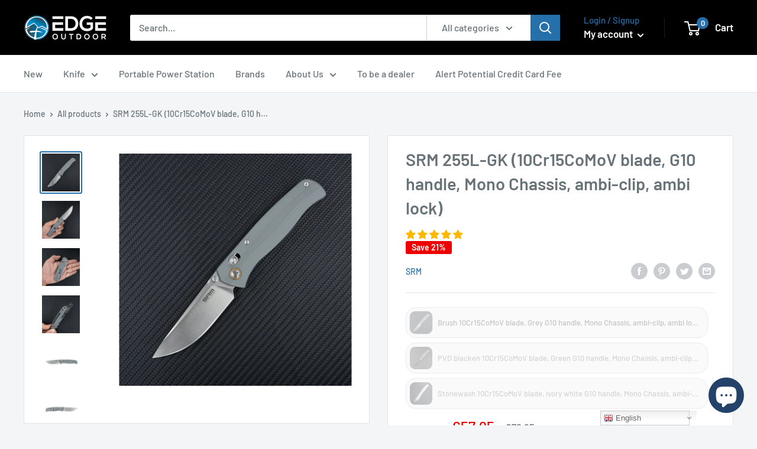

--- FILE ---
content_type: text/javascript
request_url: https://edge-outdoor.com/cdn/shop/t/28/assets/shine-trust-js.js?v=172614426940922654731653562045
body_size: 8927
content:
!function(){var f="https://app.shinecommerce.co",W="https://app.shinecommerce.co/static/fonts/";a();{const d={subtree:!1,childList:!0,attributes:!0,attributeOldValue:!1,characterData:!1,characterDataOldValue:!1};let l=[".grid.product-grid",".grid.collection-list-products","#shopify-section-collection_page"],w=[".grid-item",".grid__item",".grid-view-item",".grid-product__image-wrapper",".grid-product__wrapper",".product-item__link-wrapper",".card-list__column",".featured-collections__item"],k=[".media",".product__img-wrapper",".grid-view-item__image-wrapper.product-card__image-wrapper",".product-grid-image--centered .lazyload__image-wrapper",".grid-product__image-wrapper",".product__image-wrapper",".product-item__image-container",".product-card__image",".card__image-wrapper",".product--wrapper",".product-card__link .product-card__image-wrapper",".ProductItem__ImageWrapper .AspectRatio",".grid-product__image-mask .image-wrap"],u=[".product",".product-single",".grid.product-single.product-single--medium-media",".page-content--product","#shopify-section-product-template",".product-template-section #ProductSection"],y=[".grid__item.product-single__media-group .product-single__media-wrapper .product-single__media",".grid__item .product-single__media-group-wrapper .product-single__media-group .product-single__media-wrapper .product-single__media",".product .product__media-wrapper .product__media",".product__photo.grid__item.medium-up--one-half .product__photo--single",".product-content-wrapper .product__gallery .gallery.gallery--stacked .gallery__image-wrapper",".product__photos .product-image-main .image-wrap",".Product__Gallery .Product__SlideItem .AspectRatio",".slick-slide .image-wrap",".product-template__media .product__media-container .product__media-wrapper",".product__submedia-list .product__submedia-wrapper",".product-single__photos .product-single__image-wrapper .product-single__image",".product-photo-container .product__image-wrapper",".product-single__featured-image-wrapper .product-single__photos",".photos .product__photo-container .product__photo-wrapper"],m=[],a=["cart-items",".cart",".mini_cart_item"];function e(t=null){let e=f+"/api/trust-badges/get-product";var a=g();let r=e;t&&(r=e.concat(`?s=${t}&shop=`+a));const n=new XMLHttpRequest;n.open("GET",encodeURI(r),!0),n.setRequestHeader("Content-Type","application/json"),n.setRequestHeader("Access-Control-Allow-Origin",a),n.setRequestHeader("Access-Control-Allow-Credentials",!0),n.setRequestHeader("Access-Control-Allow-Methods","GET"),n.setRequestHeader("X-Requested-With","XMLHttpRequest"),n.setRequestHeader("Accept","application/json"),n.setRequestHeader("Access-Control-Allow-Headers","Origin, X-Requested-With, Content-Type, Accept"),n.send(),n.onload=function(){if(4==this.readyState&&200==this.status){var t=this.responseText;const{trustBadges:e,objMoldsSize:g,customData:p}=JSON.parse(t);if(p&&"object"==typeof p){const{customProductSelectors:a,customImageProductSelectors:r,customStylePositionsSelectors:n}=p;a&&Array.isArray(a)&&(u.push(...a.filter(t=>t)),w.push(...a.filter(t=>t))),r&&Array.isArray(r)&&(y.push(...r.filter(t=>t)),k.push(...r.filter(t=>t))),n&&Array.isArray(n)&&m.push(...n.filter(t=>t))}e&&Array.isArray(e)&&e.length&&e.map(t=>{var{trustStatus:t,imageBadge:r,imageProducts:n,trustStartDateTimeStatus:o,trustEndDateTimeStatus:i,trustStartDateTime:s,trustEndDateTime:l}=t;let e=!1,a=!1,d=!1;const c=new Date;if(0==o)e=!0;else if(null===s)e=!0;else if(0==s.length)e=!0;else{const m=new Date(s);m?.getTime()<=c.getTime()&&(e=!0)}if(0==i)a=!0;else if(null===l)a=!0;else if(0==l.length)a=!0;else{const f=new Date(l);c?.getTime()<=f?.getTime()&&(a=!0)}if(d=(d=t&&Boolean(t)?!0:d)&&!(!e||!a)){var[o=null,s=null,i=null,l=null]=[n,r,g,p];let t=window.location.pathname,e=new RegExp(/.*(\/collections).*(!\/products\/.*)?/,"i"),a=new RegExp(/(\/collections)?.*(\/products).*/,"i");"/"==t?b(o,s,i,l):t.match(a)?.length?function r(n,g,p,o,i=null){let t=A();if(n&&Array.isArray(n)&&n?.length){const e=(t,e)=>{for(const a of t)"childList"===a.type&&r(n,g,p,o,i)};new MutationObserver(e);n.map(t=>{const{gid:e,id:a,variants:r,productId:c,productData:m,library:n}=t;if(m){let t=null,e=null,a=null,r=null,{handle:n,title:o,images:i}=m;if(!n&&o&&(n=h(o)),window?.meta&&window.meta?.product){const f=(window.meta?.product)["gid"];f&&(r=f)}n&&(t=S(n,!0),e=(e=t&&C(t)&&t.closest(Array.from(w).join(",")))||t&&C(t)&&t.closest("[data-product-handle="+n),a=e&&C(e)&&e.querySelectorAll(Array.from(k).join(","))),r&&r==c&&(e=document.querySelector(Array.from(u).join(",")),a=e&&C(e)&&e.querySelectorAll(Array.from(y).join(",")));let s=[],l=40,d="";Object.keys(g).map(e=>{let n=0,o=0,i=null;if(String(e).includes("imageTopLeftURL")&&!x(g?.[e]))n=o=0,i=g?.[e],s.push({positionX:n,positionY:o,imageSrc:i});else if(String(e).includes("imageTopCenterURL")&&!x(g?.[e]))n=50,o=0,i=g?.[e],s.push({positionX:n,positionY:o,imageSrc:i});else if(String(e).includes("imageTopRightURL")&&!x(g?.[e]))n=100,o=0,i=g?.[e],s.push({positionX:n,positionY:o,imageSrc:i});else if(String(e).includes("imageCenterLeftURL")&&!x(g?.[e]))n=0,o=50,i=g?.[e],s.push({positionX:n,positionY:o,imageSrc:i});else if(String(e).includes("imageCenterCenterURL")&&!x(g?.[e]))n=50,o=50,i=g?.[e],s.push({positionX:n,positionY:o,imageSrc:i});else if(String(e).includes("imageCenterRightURL")&&!x(g?.[e]))n=100,o=50,i=g?.[e],s.push({positionX:n,positionY:o,imageSrc:i});else if(String(e).includes("imageBottomLeftURL")&&!x(g?.[e]))n=0,o=100,i=g?.[e],s.push({positionX:n,positionY:o,imageSrc:i});else if(String(e).includes("imageBottomCenterURL")&&!x(g?.[e]))n=50,o=100,i=g?.[e],s.push({positionX:n,positionY:o,imageSrc:i});else if(String(e).includes("imageBottomRightURL")&&!x(g?.[e]))n=100,o=100,i=g?.[e],s.push({positionX:n,positionY:o,imageSrc:i});else if("imageSize"==String(e)){let t=g[e];p&&p?.[t]&&("custom"===t?g?.imageCustomSize&&(l=parseInt(g?.imageCustomSize)):p[t]?.width&&(l=p[t]?.width))}else String(e).includes("imageCustomPosition")?g?.[e]&&Array.isArray(g?.[e])&&g[e].map(t=>{const{axisX:e,axisY:a,imageURL:r}=t;x(e)||x(a)||x(r)||(n=parseInt(e),o=parseInt(a),i=r,s.push({positionX:n,positionY:o,imageSrc:i}))}):"imageEffect"===String(e)&&g?.[e]&&(d=g[e])}),a instanceof NodeList&&0<a.length?a.forEach(t=>{U(m,t,s,l,d,i)}):U(m,a,s,l,d,i)}})}}(o,s,i,l):(t.match(e)?.length,b(o,s,i,l))}})}}}function b(r,i,s,n,t=null){A();if(r&&Array.isArray(r)&&r?.length){var e,o=new MutationObserver((t,e)=>{for(const a of t)"childList"!==a.type&&"attributes"!==a.type||b(r,i,s,n,a.target)});let a="",p=[],u=40;Object.keys(i).map(t=>{let r=0,n=0,o=null;var e;String(t).includes("imageTopLeftURL")&&!x(i?.[t])?(r=n=0,o=i?.[t],p.push({positionX:r,positionY:n,imageSrc:o})):String(t).includes("imageTopCenterURL")&&!x(i?.[t])?(r=50,n=0,o=i?.[t],p.push({positionX:r,positionY:n,imageSrc:o})):String(t).includes("imageTopRightURL")&&!x(i?.[t])?(r=100,n=0,o=i?.[t],p.push({positionX:r,positionY:n,imageSrc:o})):String(t).includes("imageCenterLeftURL")&&!x(i?.[t])?(r=0,n=50,o=i?.[t],p.push({positionX:r,positionY:n,imageSrc:o})):String(t).includes("imageCenterCenterURL")&&!x(i?.[t])?(r=50,n=50,o=i?.[t],p.push({positionX:r,positionY:n,imageSrc:o})):String(t).includes("imageCenterRightURL")&&!x(i?.[t])?(r=100,n=50,o=i?.[t],p.push({positionX:r,positionY:n,imageSrc:o})):String(t).includes("imageBottomLeftURL")&&!x(i?.[t])?(r=0,n=100,o=i?.[t],p.push({positionX:r,positionY:n,imageSrc:o})):String(t).includes("imageBottomCenterURL")&&!x(i?.[t])?(r=50,n=100,o=i?.[t],p.push({positionX:r,positionY:n,imageSrc:o})):String(t).includes("imageBottomRightURL")&&!x(i?.[t])?(r=100,n=100,o=i?.[t],p.push({positionX:r,positionY:n,imageSrc:o})):"imageSize"==String(t)?(e=i[t],s&&s?.[e]&&("custom"===e?i?.imageCustomSize&&(u=parseInt(i?.imageCustomSize)):s[e]?.width&&(u=s[e]?.width))):String(t).includes("imageCustomPosition")?i?.[t]&&Array.isArray(i?.[t])&&i[t].map(t=>{var{axisX:t,axisY:e,imageURL:a}=t;x(t)||x(e)||x(a)||(r=parseInt(t),n=parseInt(e),o=a,p.push({positionX:r,positionY:n,imageSrc:o}))}):"imageEffect"===String(t)&&i?.[t]&&(a=i[t])}),t||(e=document.querySelector(Array.from(l).join(",")))&&C(e)&&(t=e,o instanceof MutationObserver&&o.observe(t,d)),r.forEach(s=>{{var[s,{arrBadgeIcon:l,imageSize:d,imageEffect:c}]=[s,{arrBadgeIcon:p,imageEffect:a,imageSize:u}];let i=!1;const g=s["productData"];if(g){let t=null,e=null,a=null,{handle:r,title:n,images:o}=g;if(r=!r&&n?h(n):r){if((t=S(r,!1))instanceof NodeList){let a=null;return void t.forEach(t=>{let e=t.closest(Array.from(w).join(","));e&&C(e)&&(a&&C(a)&&(a.isEqualNode(e)||a==e)||(t=(a=e).querySelector(Array.from(k).join(",")))&&C(t)&&U(g,t,l,d,c,o,null,!1))})}t&&C(t)&&(e=(e=t&&C(t)&&t.closest(Array.from(w).join(",")))||t&&C(t)&&t.parentNode,a=e&&C(e)&&e.querySelector(Array.from(k).join(",")))}if((!a||!C(a))&&o&&Array.isArray(o)&&o.length){var{originalSrc:s,imageId:m}=o?.[0];if(s){var f=new RegExp(/\/products.*(?:png|jpg|jpeg|gif|png|svg|webp)/g),s=String(s).match(f);if(s&&Array.isArray(s)&&s.length){let e=s[0];if(e=e&&-1!=String(e).indexOf(".")?e.slice(0,String(e).lastIndexOf(".")):e){let t=document.querySelector('img[srcset*="'+e+'"]');(!(t=!(t=!(t=!(t=(t=(t=t&&C(t)?t:document.querySelector('img[data-srcset*="'+e+'"]'))&&C(t)?t:document.querySelector('img[src*="'+e+'"]'))&&C(t)?t:document.querySelector('img[data-src*="'+e+'"]'))||!C(t)&&!t instanceof NodeList||t instanceof NodeList&&0===t?.length?document.querySelector('source[src*="'+e+'"]'):t)||!C(t)&&!t instanceof NodeList||t instanceof NodeList&&0===t?.length?document.querySelector('source[data-src*="'+e+'"]'):t)||!C(t)&&!t instanceof NodeList||t instanceof NodeList&&0===t?.length?document.querySelector('source[srcset*="'+e+'"]'):t)||!C(t)&&!t instanceof NodeList||t instanceof NodeList&&0===t?.length)&&(t=document.querySelector('source[data-srcset*="'+e+'"]')),a=t&&C(t)&&t.parentNode,t&&C(t)&&"absolute"===window.getComputedStyle(t)?.position&&(i=!0),a&&C(a)||(i=!1,m&&(f=function(t){if(t&&-1!==String(t).indexOf("gid")){var e=String(t).split("/");if(e.length)return e[e.length-1]}return t}(m),(t=document.querySelector('[data-image-id*="'+f+'"]'))&&C(t)&&(a=t)))}}}}(a=a&&C(a)&&"A"===a?.tagName&&"relative"!==window.getComputedStyle(a).position?a.parentNode:a)&&C(a)&&"relative"===window.getComputedStyle(a)?.position&&(i=!0),a instanceof NodeList&&0<a.length?a.forEach(t=>{U(g,t,l,d,c,o,null,!1)}):U(g,a,l,d,c,o,null,!1)}return}})}}function h(t){return t.toString().toLowerCase().replace(/\s+/g,"-").replace(/[^\w\-]+/g,"").replace(/\-\-+/g,"-").replace(/^-+/,"").replace(/-+$/,"")}function U({title:p,handle:u},t=null,n=[],w=40,b=null,o=null,i=null,s=!0){let h=A(),l=t,d=null;if(a&&Array.isArray(a)&&0<a.length&&(a=a.filter(t=>t),a=[...new Set(a)],t&&C(t)&&t.closest(Array.from(a).join(", "))))return;let c=!1;if(o&&Array.isArray(o)&&o.length?o.forEach((e,r)=>{e=e.originalSrc;if(e){var a=new RegExp(/\/products.*(?:png|jpg|jpeg|gif|png|svg|webp)/g),e=String(e).match(a);if(e&&Array.isArray(e)&&e.length){let t=e[0];if(t=t&&-1!=String(t).indexOf(".")?t.slice(0,String(t).lastIndexOf(".")):t)if(0==r)if((l=l&&C(l)&&l instanceof HTMLImageElement?l.parentNode:l)&&C(l))(!(d=!(d=!(d=!(d=!(d=!(d=l.querySelector('img[src*="'+t+'"]'))||!C(d)&&!d instanceof NodeList||d instanceof NodeList&&0===d?.length?l.querySelector('img[data-srcset*="'+t+'"]'):d)||!C(d)&&!d instanceof NodeList||d instanceof NodeList&&0===d?.length?l.querySelector('img[srcset*="'+t+'"]'):d)||!C(d)&&!d instanceof NodeList||d instanceof NodeList&&0===d?.length?l.querySelector('img[data-src*="'+t+'"]'):d)||!C(d)&&!d instanceof NodeList||d instanceof NodeList&&0===d?.length?l.querySelector('source[data-src*="'+t+'"]'):d)||!C(d)&&!d instanceof NodeList||d instanceof NodeList&&0===d?.length?l.querySelector('source[data-srcset*="'+t+'"]'):d)||!C(d)&&!d instanceof NodeList||d instanceof NodeList&&0===d?.length)&&(d=l.querySelector('div[data-bgset*="'+t+'"]'))&&C(d)&&(((a=l.cloneNode(!0))&&C(a)&&0==a.childNodes.length||a instanceof NodeList&&0===a.length)&&(e=new IntersectionObserver(a=>{if(!(a[0].intersectionRatio<=0)){let t=a[0].target,e=t.closest(Array.from(y).join(","));s||(e=t.closest(Array.from(k).join(","))),U({title:p,handle:u},e,n,w,b,o,i,s)}}),i?e.disconnect():(e.disconnect(),e.observe(l)))),d&&C(d)&&(c=!0);else{(!(d=!(d=!(d=!(d=!(d=document.querySelectorAll('img[src*="'+t+'"]'))||!C(d)&&!d instanceof NodeList||d instanceof NodeList&&0===d?.length?document.querySelectorAll('img[data-srcset*="'+t+'"]'):d)||!C(d)&&!d instanceof NodeList||d instanceof NodeList&&0===d?.length?document.querySelectorAll('img[srcset*="'+t+'"]'):d)||!C(d)&&!d instanceof NodeList||d instanceof NodeList&&0===d?.length?document.querySelectorAll('img[data-src*="'+t+'"]'):d)||!C(d)&&!d instanceof NodeList||d instanceof NodeList&&0===d?.length?document.querySelectorAll('source[data-src*="'+t+'"]'):d)||!C(d)&&!d instanceof NodeList||d instanceof NodeList&&0===d?.length)&&(d=document.querySelectorAll('source[data-srcset*="'+t+'"]'));let a=null;d instanceof NodeList&&0<d.length&&d.forEach(e=>{if(e&&C(e)){let t=e.closest(Array.from(y).join(","));(t=s?t:e.closest(Array.from(k).join(",")))&&C(t)&&("A"===t?.tagName&&"relative"!==window.getComputedStyle(t).position&&(t=t.parentNode),a&&C(a)&&a.isEqualNode(t)||(a=t,U({title:p,handle:u},t,n,w,b,o,i,s)))}})}else if((d=!(d=!(d=!(d=document.querySelectorAll('img[src*="'+t+'"]'))||!C(d)&&!d instanceof NodeList||d instanceof NodeList&&0===d?.length?document.querySelectorAll('img[data-srcset*="'+t+'"]'):d)||!C(d)&&!d instanceof NodeList||d instanceof NodeList&&0===d?.length?document.querySelectorAll('img[srcset*="'+t+'"]'):d)||!C(d)&&!d instanceof NodeList||d instanceof NodeList&&0===d?.length?document.querySelectorAll('img[data-src*="'+t+'"]'):d)instanceof NodeList&&0<d.length){let a=null;d.forEach(e=>{if(e&&C(e)){let t=e.closest(Array.from(y).join(","));(t=s?t:e.closest(Array.from(k).join(",")))&&C(t)&&("A"===t?.tagName&&"relative"!==window.getComputedStyle(t).position&&(t=t.parentNode),a&&C(a)&&a.isEqualNode(t)||((a=t)&&C(t)&&t instanceof HTMLImageElement&&(t=t.parentNode),U({title:p,handle:u},t,n,w,b,o[r],i,s)))}})}}}}):c=!0,c&&l&&C(l)){var e,t=new IntersectionObserver((t,e)=>{e.disconnect(),t[0].intersectionRatio<=0||(e=t[0].target,U({title:p,handle:u},e,n,w,b,o,i,s))});if((l=l&&C(l)&&l instanceof HTMLImageElement?l.parentNode:l)&&C(l)&&"A"===l?.tagName&&"relative"!==window.getComputedStyle(l).position&&(l=l.parentNode),n&&n.length){let f=document.createElement("div");if(f.classList.add("shine-trust-icon-wrap"),l&&l.querySelector("[style*=padding-top]")){let t=l.querySelector("[style*=padding-top]");t.style.getPropertyValue("padding-top")&&"relative"===window.getComputedStyle(l.parentNode)?.position&&f.classList.add("style-absolute")}if(l&&l.style.getPropertyValue("padding-top")&&"relative"===window.getComputedStyle(l.parentNode)?.position&&f.classList.add("style-absolute"),l&&l.style.getPropertyValue("padding-bottom")&&"relative"===window.getComputedStyle(l.parentNode)?.position&&f.classList.add("style-absolute"),"relative"===window.getComputedStyle(l)?.position&&(l&&l?.classList?.contains("gallery__image-wrapper")&&((e=!!l&&C(l)&&l?.closest(".gallery.gallery--stacked"))&&C(e)&&f.classList.add("style-absolute")),l&&C(l)&&l.classList.contains("slick-slide")&&f.classList.add("style-absolute"),"relative"===window.getComputedStyle(l)?.position&&f.classList.add("style-absolute")),l&&C(l)&&0<m?.length&&Array.isArray(m)&&(l.isEqualNode(document.querySelector(m.join(", ")))||document.querySelector(m.join(", ")==l)||l.closest(m.join(", ")))&&("relative"!==window.getComputedStyle(l).position&&(l.style.position="relative"),f.classList.add("style-absolute")),l&&((e=l.querySelector(".shine-trust-icon-wrap"))?0===e?.childNodes?.length&&(f=l.querySelector(".shine-trust-icon-wrap")):l.appendChild(f)),l&&l.classList.contains("media--hover-effect")){let t=l.querySelector("img");t&&(t.style.opacity=1)}let g=l.getBoundingClientRect();0===g?.width&&0===g?.height&&(0!==(e=f.getBoundingClientRect())?.width&&0!==e?.height?g=e:i?t.disconnect():(t.disconnect(),t.observe(l))),n.map(({positionX:s,positionY:l,imageSrc:m})=>{if(m){let{width:t,height:e}=function(t,e){e=e||50,ratioHeight=1,e=parseInt(e);var{width:t,height:a}=t,a=a/(ratioHeight=350/e);return{width:Math.round(t/(350/e)),height:Math.round(a)}}(g,w);0==e&&(e=t);let a=t/2,r=t/2,n=(parseInt(e)!=parseInt(t)&&(r=e/2),parseInt(e)<parseInt(t)&&(a=e/2),parseInt(e)>parseInt(t)&&e,l+"%"),o=s+"%",d=(0<=parseInt(s)&&parseInt(s)<40?o=`calc(${s}% + ${a}px)`:60<parseInt(s)&&parseInt(s)<=100&&(o=`calc(${s}% - ${a}px)`),0<=parseInt(l)&&parseInt(l)<40?n=`calc(${l}% + ${r}px)`:60<parseInt(l)&&parseInt(l)<=100&&(n=`calc(${l}% - ${r}px)`),document.createElement("div")),i=(d.setAttribute("data-width",t),d.setAttribute("data-height",e),d.setAttribute("data-position-x",s),d.setAttribute("data-position-y",l),d.style.cssText=`
                width: ${t}px;
                height: auto;
                max-height: ${e}px;
                display: inline-block;
                position: absolute;
                top: ${n};
                left: ${o};
                transform: translate(-50%, -50%);
              `,m);s="assets/"+String(i).substring(String(i).lastIndexOf("/")+1);h&&s&&(i=h+"/"+s);let c=document.createElement("img");c.setAttribute("src",i),c.setAttribute("alt",p||u),c.width=t,c.height=e,c.style.cssText=`
                object-fit: contain;
                object-position: center;
                max-height: ${e}px;
                opacity: 1 !important;
                visibility: visible;
                border: none !important;
                outline: none !important;
              `,c.onload=function(){d.appendChild(c);var{width:a,height:r}=this.getBoundingClientRect();let n=this?.parentElement;if(n){var o=n?.getAttribute("data-width"),i=n?.getAttribute("data-height"),s=n?.getAttribute("data-position-x"),l=n?.getAttribute("data-position-y");if(o?.length&&i?.length&&s?.length&&l?.length){let t=l+"%",e=s+"%";if(0<=parseInt(s)&&parseInt(s)<40?e=`calc(${s}% + ${a/2}px)`:60<parseInt(s)&&parseInt(s)<=100&&(e=`calc(${s}% - ${a/2}px)`),0<=parseInt(l)&&parseInt(l)<40?t=`calc(${l}% + ${r/2}px)`:60<parseInt(l)&&parseInt(l)<=100&&(t=`calc(${l}% - ${r/2}px)`),a&&o&&a!=o&&(n.style.width=a,n.style.left=e),r&&i&&r!=i&&(n.style.height=r,n.style.top=t),r&&a&&parseInt(r)==parseInt(a)&&parseInt(i)>=parseInt(r)){let t=""+l;0<=parseInt(l)&&parseInt(l)<40?t=`calc(${l}% + ${r/2}px)`:60<parseInt(l)&&parseInt(l)<=100&&(t=`calc(${l}% - ${r/2}px)`),n.style.top=t,n.style.maxHeight=r}}}b&&(c.style.animationName=b)},c.onerror=function(){this.getAttribute("src")!=m&&this.setAttribute("src",m)},0<t&&0<e&&f.appendChild(d)}})}}}p(),function(){let a=0,r=0,n=[];var t=S();if(t?.length&&Array.from(t).map(t=>{let e=function(t,e="/products/"){if(t){var a=String(t).indexOf(e);if(-1!=a)return String(t).slice(a+e.length)}return null}(t.getAttribute("href"));-1!=String(e).indexOf("?")&&(e=String(e).slice(0,String(e).lastIndexOf("?"))),0<String(e).match(/\.(gif|jpe?g|tiff?|png|webp|bmp)$/i)?.length||e&&!n.includes("handle:"+e)&&n.push("handle:"+e)}),-1!=window.location.pathname?.indexOf("/products")){let t=String(window.location.pathname).split("/")?.[2];if(-1!=String(t).indexOf("?")&&(t=String(t).slice(0,String(t).lastIndexOf("?"))),0<String(t).match(/\.(gif|jpe?g|tiff?|png|webp|bmp)$/i)?.length)return;t&&!n.includes("handle:"+t)&&n.push("handle:"+t)}n?.length&&(n.forEach((t,e)=>{t=String(t).length;4e3<=(r+=t)&&0===a&&(a=e)}),n=[...new Set(n)],e((n=0<a?n.slice(0,a):n).join(" OR ")))}()}function a(){let n=['.product form[action*="/cart/"]','.product-single form[action*="/cart/"]','.product-template-section #ProductSection form[action*="/cart/"]','#shopify-section-product-template .product-template form[action*="/cart/"]'],o,e=f.concat("/api/trust-badges/trust-badge").toString(),a=g(),t=m(),r=G(),i=J();void 0!==a&&0<a.toString().length&&(e=e.concat("?shop=").concat(a)),void 0!==t&&0<t.toString().length&&(e=e.concat("&shopPageType=").concat(t)),void 0!==r&&0<r.toString().length&&(e=e.concat("&collectionId=").concat(r)),void 0!==i&&0<i.toString().length&&(e=e.concat("&productId=").concat(i));const P=document.querySelectorAll(".shine-ecommerce-trust-badge");if(P&&0<P.length){let t=f.concat("/api/trust-badges/trust-badge").toString(),e=g(),a=m(),M=G(),$=J(),r=void(void 0!==e&&0<e.toString().length&&(t=t.concat("?shop=").concat(e)),void 0!==a&&0<a.toString().length&&(t=t.concat("&shopPageType=").concat(a)),void 0!==M&&0<M.toString().length&&(t=t.concat("&collectionId=").concat(M)),void 0!==$&&0<$.toString().length&&(t=t.concat("&productId=").concat($)));const d=new XMLHttpRequest;d.open("GET",t,!0),d.setRequestHeader("Content-Type","application/json"),d.setRequestHeader("Access-Control-Allow-Origin",e),d.setRequestHeader("Access-Control-Allow-Credentials",!0),d.setRequestHeader("Access-Control-Allow-Methods","GET"),d.setRequestHeader("X-Requested-With","XMLHttpRequest"),d.setRequestHeader("Accept","application/json"),d.send(),d.onload=function(){if(4==this.readyState&&200==this.status){r=this.responseText,p();const{trustBadges:t,objMoldsSize:O}=JSON.parse(r);for(let H=0;H<P.length;H++)t&&0<t.length&&t.forEach(i=>{const{id:s,trustStatus:l,trustName:d,trustType:c,trustCollections:m,trustProducts:f,trustExtension:g,trustStartDateTimeStatus:p,trustEndDateTimeStatus:u,trustStartDateTime:w,trustEndDateTime:b}=i;if("basic-badge"===c){let t=!1;t=1==g;var{textBadge:i,moldsBadge:h}=i;const{textStatus:k,textName:y,textSize:U,textColor:S,textAlignment:x,textFontFamily:A,textCustomMargin:C}=i,{moldsStatus:v,moldsStyle:I,moldsShowBorder:F,moldsBorderRadius:_,moldsBorderColor:L,moldsEffect:X,moldsSize:B,moldsCustomSize:N,moldsAlignment:Y,moldsWidth:R,moldsCustomWidth:q,moldsURLs:D,moldsCustomMarginIcon:E,moldsCustomMarginBlock:T}=h;let e=!1,a=!1,r=!1,n=!1,o=!1;0==M.length||0==m.length||1==m.length&&m.includes("")?e=!0:(M.includes("gid://shopify/Collection/")||(M="gid://shopify/Collection/".concat(M)),m.includes(M)&&(e=!0)),0==$.length||0==f.length||1==f.length&&(f.includes("")||f.includes("all"))?a=!0:($.includes("gid://shopify/Product/")||($="gid://shopify/Product/".concat($)),f.includes($)&&(a=!0));i=new Date,h=((0==p||null===w||0==w.length||new Date(w)<=i)&&(r=!0),(0==u||null===b||0==b.length||i<=new Date(b))&&(n=!0),P[H]?.childNodes?.length),i=P[H].getAttribute("data-trustid");if(!(null!=i&&0<i.length&&i==s)&&null!==i&&0!=i.length||(o=!0),l&&Boolean(l)&&e&&a&&r&&n&&o){if(P[H].id=s.concat(H),y&&0<y.length&&P[H].setAttribute("data-trustName",d),c&&0<c.length&&P[H].setAttribute("data-trustType",c),X&&0<X.length){let t=P[H].getAttribute("class");t=t.concat(" ").concat(X).trim(),P[H].setAttribute("class",t)}if(R&&0<R.length&&(R&&"full-width"==R?P[H].style.maxWidth="100%":q&&0<q.length&&(P[H].style.maxWidth=q.concat("%"))),T&&(P[H].style.margin=T),k&&Boolean(k)){const j=document.createElement("h3");y&&0<y.length&&(j.textContent=y),U&&0<U.length&&(j.style.fontSize=U.concat("px")),S&&0<S.length&&(j.style.color=S),x&&0<x.length&&(j.style.textAlign=x),A&&0<A.length&&V(j.style.fontFamily=A,W),C&&(j.style.margin=C),0==h&&P[H].appendChild(j)}if(v&&Boolean(v)&&0==h){const z=document.createElement("div");Y&&0<Y.length&&(z.style.textAlign=Y),D&&0<D.length&&D.forEach(t=>{const e=document.createElement("div"),a=document.createElement("img");if(I&&"moldsStyleColor"==I?a.style="":a.style="filter: grayscale(100%); -webkit-filter: grayscale(100%);",t&&0<t.length&&(a.src=t),B&&"custom"!==B){const r=O[B].width,n=O[B].height;B&&"small"==B&&(a.width=r.concat("px"),a.style.width=r.concat("px"),a.style.height="auto",a.style.maxHeight=n.concat("px")),B&&"medium"==B&&(a.width=r.concat("px"),a.style.width=r.concat("px"),a.style.height="auto",a.style.maxHeight=n.concat("px")),B&&"large"==B&&(a.width=r.concat("px"),a.style.width=r.concat("px"),a.style.height="auto",a.style.maxHeight=n.concat("px"))}else N&&0<N.length&&(a.style.width=N.concat("px")),N&&0<N.length&&(a.style.maxHeight=N.concat("px"));y&&0<y.length&&(a.alt=y),F&&Boolean(F)&&(L&&0<L.length&&(e.style.border="1px solid ".concat(L)),_&&0<_.length&&(e.style.borderRadius=_.concat("px"))),a.style.objectFit="contain",a.style.objectPosition="center",a.style.verticalAlign="middle",e.style.display="inline-block",E?e.style.margin=E:e.style.margin="5px 5px 5px 5px",e.appendChild(a),z.appendChild(e)}),P[H].appendChild(z)}}}})}}}else{let t=window.location.pathname;var s=new RegExp(/(\/collections)?.*(\/products).*/,"i");if(t.match(s)?.length){var l=function(t){o=t.responseText,p();const e=JSON.parse(o),{trustBadges:a,objMoldsSize:r}=e;a.forEach(t=>{var{trustType:s,trustProperty:l}=t;if("basic-badge"===s&&1==l?.forceAddShineBadgeAfterAddToCart){var{trustBadge:s,objMoldsSize:d,customTrustBadgeSelector:l}=[{trustBadge:t,objMoldsSize:r,customTrustBadgeSelector:n}][0];if(s||s?.trustProperty?.forceAddShineBadgeAfterAddToCart){let t=G(),e=J();const{id:m,trustStatus:f,trustName:g,trustType:p,trustCollections:u,trustProducts:w,trustExtension:H,trustStartDateTimeStatus:O,trustEndDateTimeStatus:M,trustStartDateTime:b,trustEndDateTime:h,textBadge:$,moldsBadge:P}=s,{textStatus:k,textName:y,textSize:U,textColor:S,textAlignment:x,textFontFamily:A,textCustomMargin:C}=$,{moldsStatus:v,moldsStyle:I,moldsShowBorder:F,moldsBorderRadius:_,moldsBorderColor:L,moldsEffect:X,moldsSize:B,moldsCustomSize:N,moldsAlignment:Y,moldsWidth:R,moldsCustomWidth:q,moldsURLs:D,moldsCustomMarginIcon:E,moldsCustomMarginBlock:T}=P;let a=!1,r=(a=1==H,!1),n=!1,o=!1,i=!1;0==t.length||0==u.length||1==u.length&&u.includes("")?r=!0:(t.includes("gid://shopify/Collection/")||(t="gid://shopify/Collection/".concat(t)),u.includes(t)&&(r=!0)),0==e.length||0==w.length||1==w.length&&(w.includes("")||w.includes("all"))?n=!0:(e.includes("gid://shopify/Product/")||(e="gid://shopify/Product/".concat(e)),w.includes(e)&&(n=!0));s=new Date;if((0==O||null===b||0==b.length||new Date(b)<=s)&&(o=!0),0==M||null===h||0==h.length?i=!0:(c=new Date(h),s<=c&&(i=!0)),f&&Boolean(f)&&n&&o&&i){let t=document.querySelector(Array.from(l).join(","));if(t){let e=document.createElement("div");e.setAttribute("data-trustid",m),e.classList.add("shine-ecommerce-trust-badge","custom-selector");s=t.querySelector(`.shine-ecommerce-trust-badge.custom-selector[data-trustid="${m}"]`);if(s?e=s:t.appendChild(e),e.id=m,y&&0<y.length&&e.setAttribute("data-trustName",g),p&&0<p.length&&e.setAttribute("data-trustType",p),X&&0<X.length){let t=e.getAttribute("class");t=t.concat(" ").concat(X).trim(),e.setAttribute("class",t)}R&&0<R.length&&(R&&"full-width"==R?e.style.maxWidth="100%":q&&0<q.length&&(e.style.maxWidth=q.concat("%"))),T&&(e.style.margin=T);var c=e.childNodes.length;if(k&&Boolean(k)){const j=document.createElement("h3");y&&0<y.length&&(j.textContent=y),U&&0<U.length&&(j.style.fontSize=U.concat("px")),S&&0<S.length&&(j.style.color=S),x&&0<x.length&&(j.style.textAlign=x),A&&0<A.length&&V(j.style.fontFamily=A,W),C&&(j.style.margin=C),0==c&&e.appendChild(j)}if(v&&Boolean(v)&&0==c){const z=document.createElement("div");Y&&0<Y.length&&(z.style.textAlign=Y),D&&0<D.length&&D.forEach(t=>{const e=document.createElement("div"),a=document.createElement("img");if(I&&"moldsStyleColor"==I?a.style="":a.style="filter: grayscale(100%); -webkit-filter: grayscale(100%);",t&&0<t.length&&(a.src=t),B&&"custom"!==B){const r=d[B].width,n=d[B].height;B&&"small"==B&&(a.width=r.concat("px"),a.style.width=r.concat("px"),a.style.height="auto",a.style.maxHeight=n.concat("px")),B&&"medium"==B&&(a.width=r.concat("px"),a.style.width=r.concat("px"),a.style.height="auto",a.style.maxHeight=n.concat("px")),B&&"large"==B&&(a.width=r.concat("px"),a.style.width=r.concat("px"),a.style.height="auto",a.style.maxHeight=n.concat("px"))}else N&&0<N.length&&(a.style.width=N.concat("px")),N&&0<N.length&&(a.style.maxHeight=N.concat("px"));y&&0<y.length&&(a.alt=y),F&&Boolean(F)&&(L&&0<L.length&&(e.style.border="1px solid ".concat(L)),_&&0<_.length&&(e.style.borderRadius=_.concat("px"))),a.style.objectFit="contain",a.style.objectPosition="center",a.style.verticalAlign="middle",e.style.display="inline-block",E?e.style.margin=E:e.style.margin="5px 5px 5px 5px",e.appendChild(a),z.appendChild(e)}),e.appendChild(z)}}}}}})};const c=new XMLHttpRequest;c.open("GET",e,!0),c.setRequestHeader("Content-Type","application/json"),c.setRequestHeader("Access-Control-Allow-Origin",a),c.setRequestHeader("Access-Control-Allow-Credentials",!0),c.setRequestHeader("Access-Control-Allow-Methods","GET"),c.setRequestHeader("X-Requested-With","XMLHttpRequest"),c.setRequestHeader("Accept","application/json"),c.send(),c.onload=()=>{"function"==typeof l&&l(c)}}}}function S(t=null,e=!1){let a=t?'a[href*="/products/'+t+'"]':'a[href*="/products/"]';return e?document.querySelector(a):document.querySelectorAll(a)}function x(t){return null==t||""==t}function g(){const t=window.Shopify?window.Shopify.shop:"";return t.toString()}function m(){if("undefined"==typeof meta)return"";{const t=meta.page.pageType||"";return t.toString()}}function G(){if("undefined"==typeof meta)return"";{var e=meta.page.resourceType||"";let t="";return(t="collection"==e&&meta.page.resourceId||"").toString()}}function J(){if("undefined"==typeof meta)return"";{var e=meta.page.resourceType||"";let t="";return(t="product"==e?meta.page.resourceId||"":meta?.product?.id||"").toString()}}function V(t,e){t=t.trim();const a=document.createElement("style");"Roboto"==t?a.appendChild(document.createTextNode("        @font-face {          font-family: "+t+";          font-style: normal;          font-weight: 400;          src: url('"+e+"roboto.woff2') format('woff2');          unicode-range: U+0000-00FF, U+0131, U+0152-0153, U+02BB-02BC, U+02C6, U+02DA, U+02DC, U+2000-206F, U+2074, U+20AC, U+2122, U+2191, U+2193, U+2212, U+2215, U+FEFF, U+FFFD;        }      ")):"Open Sans"==t?a.appendChild(document.createTextNode("        @font-face {          font-family: "+t+";          font-style: normal;          font-weight: 400;          src: url('"+e+"opensans.woff2') format('woff2');          unicode-range: U+0000-00FF, U+0131, U+0152-0153, U+02BB-02BC, U+02C6, U+02DA, U+02DC, U+2000-206F, U+2074, U+20AC, U+2122, U+2191, U+2193, U+2212, U+2215, U+FEFF, U+FFFD;        }      ")):"Lato"==t?a.appendChild(document.createTextNode("        @font-face {          font-family: "+t+";          font-style: normal;          font-weight: 400;          src: url('"+e+"Lato.woff2') format('woff2');          unicode-range: U+0000-00FF, U+0131, U+0152-0153, U+02BB-02BC, U+02C6, U+02DA, U+02DC, U+2000-206F, U+2074, U+20AC, U+2122, U+2191, U+2193, U+2212, U+2215, U+FEFF, U+FFFD;        }      ")):"Lobster"==t?a.appendChild(document.createTextNode("        @font-face {          font-family: "+t+";          font-style: normal;          font-weight: 400;          src: url('"+e+"Lobster.woff2') format('woff2');          unicode-range: U+0000-00FF, U+0131, U+0152-0153, U+02BB-02BC, U+02C6, U+02DA, U+02DC, U+2000-206F, U+2074, U+20AC, U+2122, U+2191, U+2193, U+2212, U+2215, U+FEFF, U+FFFD;        }      ")):"Oswald"==t?a.appendChild(document.createTextNode("        @font-face {          font-family: "+t+";          font-style: normal;          font-weight: 400;          src: url('"+e+"Oswald.woff2') format('woff2');          unicode-range: U+0000-00FF, U+0131, U+0152-0153, U+02BB-02BC, U+02C6, U+02DA, U+02DC, U+2000-206F, U+2074, U+20AC, U+2122, U+2191, U+2193, U+2212, U+2215, U+FEFF, U+FFFD;        }      ")):"Dancing Script"==t?a.appendChild(document.createTextNode("        @font-face {          font-family: "+t+";          font-style: normal;          font-weight: 400;          src: url('"+e+"DancingScript.woff2') format('woff2');          unicode-range: U+0000-00FF, U+0131, U+0152-0153, U+02BB-02BC, U+02C6, U+02DA, U+02DC, U+2000-206F, U+2074, U+20AC, U+2122, U+2191, U+2193, U+2212, U+2215, U+FEFF, U+FFFD;        }      ")):"Montserrat"==t?a.appendChild(document.createTextNode("        @font-face {          font-family: "+t+";          font-style: normal;          font-weight: 400;          src: url('"+e+"Montserrat.woff2') format('woff2');          unicode-range: U+0000-00FF, U+0131, U+0152-0153, U+02BB-02BC, U+02C6, U+02DA, U+02DC, U+2000-206F, U+2074, U+20AC, U+2122, U+2191, U+2193, U+2212, U+2215, U+FEFF, U+FFFD;        }      ")):"EB Garamond"==t?a.appendChild(document.createTextNode("        @font-face {          font-family: "+t+";          font-style: normal;          font-weight: 400;          src: url('"+e+"EBGaramond.woff2') format('woff2');          unicode-range: U+0000-00FF, U+0131, U+0152-0153, U+02BB-02BC, U+02C6, U+02DA, U+02DC, U+2000-206F, U+2074, U+20AC, U+2122, U+2191, U+2193, U+2212, U+2215, U+FEFF, U+FFFD;        }      ")):"Anton"==t?a.appendChild(document.createTextNode("        @font-face {          font-family: "+t+";          font-style: normal;          font-weight: 400;          src: url('"+e+"Anton.woff2') format('woff2');          unicode-range: U+0000-00FF, U+0131, U+0152-0153, U+02BB-02BC, U+02C6, U+02DA, U+02DC, U+2000-206F, U+2074, U+20AC, U+2122, U+2191, U+2193, U+2212, U+2215, U+FEFF, U+FFFD;        }      ")):"Josefin Sans"==t?a.appendChild(document.createTextNode("        @font-face {          font-family: "+t+";          font-style: normal;          font-weight: 400;          src: url('"+e+"JosefinSans.woff2') format('woff2');          unicode-range: U+0000-00FF, U+0131, U+0152-0153, U+02BB-02BC, U+02C6, U+02DA, U+02DC, U+2000-206F, U+2074, U+20AC, U+2122, U+2191, U+2193, U+2212, U+2215, U+FEFF, U+FFFD;        }      ")):"Indie Flower"==t?a.appendChild(document.createTextNode("        @font-face {          font-family: "+t+";          font-style: normal;          font-weight: 400;          src: url('"+e+"IndieFlower.woff2') format('woff2');          unicode-range: U+0000-00FF, U+0131, U+0152-0153, U+02BB-02BC, U+02C6, U+02DA, U+02DC, U+2000-206F, U+2074, U+20AC, U+2122, U+2191, U+2193, U+2212, U+2215, U+FEFF, U+FFFD;        }      ")):"Shadows Into Light"==t?a.appendChild(document.createTextNode("        @font-face {          font-family: "+t+";          font-style: normal;          font-weight: 400;          src: url('"+e+"ShadowsIntoLight.woff2') format('woff2');          unicode-range: U+0000-00FF, U+0131, U+0152-0153, U+02BB-02BC, U+02C6, U+02DA, U+02DC, U+2000-206F, U+2074, U+20AC, U+2122, U+2191, U+2193, U+2212, U+2215, U+FEFF, U+FFFD;        }      ")):"Caveat"==t&&a.appendChild(document.createTextNode("        @font-face {          font-family: "+t+";          font-style: normal;          font-weight: 400;          src: url('"+e+"Caveat.woff2') format('woff2');          unicode-range: U+0000-00FF, U+0131, U+0152-0153, U+02BB-02BC, U+02C6, U+02DA, U+02DC, U+2000-206F, U+2074, U+20AC, U+2122, U+2191, U+2193, U+2212, U+2215, U+FEFF, U+FFFD;        }      ")),document.head.appendChild(a)}function t(t){Shopify.designMode&&a()}function p(){{var t=".product-grid .card-wrapper:hover .media.media--hover-effect>img:first-child,.product-grid .card:hover .media.media--hover-effect>img:first-child{-webkit-transform:scale(1.03);-ms-transform:scale(1.03);transform:scale(1.03);-webkit-transition:-webkit-transform var(--duration-long) ease;transition:-webkit-transform var(--duration-long) ease;-o-transition:transform var(--duration-long) ease;transition:transform var(--duration-long) ease;transition:transform var(--duration-long) ease,-webkit-transform var(--duration-long) ease}.product-grid .card .media.media--hover-effect>img,.product-grid .card-wrapper .media.media--hover-effect>img{-webkit-transition:-webkit-transform var(--duration-long) ease;transition:-webkit-transform var(--duration-long) ease;-o-transition:transform var(--duration-long) ease;transition:transform var(--duration-long) ease;transition:transform var(--duration-long) ease,-webkit-transform var(--duration-long) ease}.collection-grid .product-item .product-item__link:hover .product-item__image-container .shine-trust-icon-wrap{opacity:.1}.shine-trust-icon-wrap{display:block!important;position:relative!important;-webkit-transition:all .3s ease;-o-transition:all .3s ease;transition:all .3s ease}.shine-trust-icon-wrap.style-absolute{position:absolute!important;top:0;left:0;width:100%;height:100%;z-index:1}.shine-trust-icon-wrap>div{position:absolute!important;max-width:100%;max-height:100%;top:0;left:0}.shine-trust-icon-wrap div img{position:initial!important;vertical-align:middle;width:100%;height:auto;max-height:100%;-webkit-animation-timing-function:ease;animation-timing-function:ease;-webkit-animation-play-state:running;animation-play-state:running;-webkit-animation-duration:2s;animation-duration:2s;-webkit-animation-iteration-count:infinite;animation-iteration-count:infinite}.collections__products .featured-collections__item .product-card--list .product-card__link .product-card__image-wrapper .shine-trust-icon-wrap{position:absolute!important;top:0;left:0;width:100%;height:100%}.shine-ecommerce-trust-badge{-webkit-animation-duration:1s;animation-duration:1s;-webkit-animation-fill-mode:both;animation-fill-mode:both}.shine-ecommerce-trust-badge.zoomIn{-webkit-animation-name:zoomIn;animation-name:zoomIn}.shine-ecommerce-trust-badge.fadeInUp{-webkit-animation-name:fadeInUp;animation-name:fadeInUp}.shine-ecommerce-trust-badge.bounceIn{-webkit-animation-name:bounceIn;animation-name:bounceIn}.shine-ecommerce-trust-badge.jackInTheBox{-webkit-animation-name:jackInTheBox;animation-name:jackInTheBox}.shine-ecommerce-trust-badge.flipInX{-webkit-animation-name:flipInX;animation-name:flipInX}.shine-ecommerce-trust-badge.bounce{-webkit-animation-name:bounce;animation-name:bounce;-webkit-transform-origin:center bottom;transform-origin:center bottom}.shine-ecommerce-trust-badge.heartBeat{-webkit-animation-name:heartBeat;animation-name:heartBeat;-webkit-animation-duration:calc(1s * 1.3);animation-duration:calc(1s * 1.3);-webkit-animation-duration:calc(var(--animate-duration) * 1.3);animation-duration:calc(var(--animate-duration) * 1.3);-webkit-animation-timing-function:ease-in-out;animation-timing-function:ease-in-out}.shine-ecommerce-trust-badge.jello{-webkit-animation-name:jello;animation-name:jello;-webkit-transform-origin:center;transform-origin:center}.shine-ecommerce-trust-badge.wobble{-webkit-animation-name:wobble;animation-name:wobble}.shine-ecommerce-trust-badge.tada{-webkit-animation-name:tada;animation-name:tada}.shine-ecommerce-trust-badge.swing{-webkit-transform-origin:top center;transform-origin:top center;-webkit-animation-name:swing;animation-name:swing}.shine-ecommerce-trust-badge.headShake{-webkit-animation-timing-function:ease-in-out;animation-timing-function:ease-in-out;-webkit-animation-name:headShake;animation-name:headShake}.shine-ecommerce-trust-badge.shakeY{-webkit-animation-name:shakeY;animation-name:shakeY}.shine-ecommerce-trust-badge.shakeX{-webkit-animation-name:shakeX;animation-name:shakeX}.shine-ecommerce-trust-badge.rubberBand{-webkit-animation-name:rubberBand;animation-name:rubberBand}.shine-ecommerce-trust-badge.pulse{-webkit-animation-name:pulse;animation-name:pulse;-webkit-animation-timing-function:ease-in-out;animation-timing-function:ease-in-out}.shine-ecommerce-trust-badge.flash{-webkit-animation-name:flash;animation-name:flash}.shine-ecommerce-trust-badge.fadeIn{-webkit-animation-name:fadeIn;animation-name:fadeIn}.shine-ecommerce-trust-badge.fadeInDown{-webkit-animation-name:fadeInDown;animation-name:fadeInDown}.shine-ecommerce-trust-badge.fadeInLeft{-webkit-animation-name:fadeInLeft;animation-name:fadeInLeft}.shine-ecommerce-trust-badge.fadeInRight{-webkit-animation-name:fadeInRight;animation-name:fadeInRight}.shine-ecommerce-trust-badge.flipInX{-webkit-backface-visibility:visible!important;backface-visibility:visible!important;-webkit-animation-name:flipInX;animation-name:flipInX}.shine-ecommerce-trust-badge.slideInUp{-webkit-animation-name:slideInUp;animation-name:slideInUp}.shine-ecommerce-trust-badge.slideInRight{-webkit-animation-name:slideInRight;animation-name:slideInRight}.shine-ecommerce-trust-badge.slideInLeft{-webkit-animation-name:slideInLeft;animation-name:slideInLeft}.shine-ecommerce-trust-badge.slideInDown{-webkit-animation-name:slideInDown;animation-name:slideInDown}.example{display:-ms-grid;display:grid;-webkit-transition:all .5s;-o-transition:all .5s;transition:all .5s;-webkit-user-select:none;-moz-user-select:none;-ms-user-select:none;user-select:none;background:-webkit-gradient(linear,left top,left bottom,from(white),to(black));background:-o-linear-gradient(top,#fff,#000);background:linear-gradient(to bottom,#fff,#000)}@-webkit-keyframes zoomIn{0%{opacity:0;-webkit-transform:scale3d(.3,.3,.3);transform:scale3d(.3,.3,.3)}50%{opacity:1}100%{-webkit-transform:scale3d(1,1,1);transform:scale3d(1,1,1)}}@keyframes zoomIn{0%{opacity:0;-webkit-transform:scale3d(.3,.3,.3);transform:scale3d(.3,.3,.3)}50%{opacity:1}100%{-webkit-transform:scale3d(1,1,1);transform:scale3d(1,1,1)}}@-webkit-keyframes fadeInUp{0%{opacity:0;-webkit-transform:translate3d(0,30%,0);transform:translate3d(0,30%,0)}100%{opacity:1;-webkit-transform:translateZ(0);transform:translateZ(0)}}@keyframes fadeInUp{0%{opacity:0;-webkit-transform:translate3d(0,30%,0);transform:translate3d(0,30%,0)}100%{opacity:1;-webkit-transform:translateZ(0);transform:translateZ(0)}}@-webkit-keyframes bounceIn{0%,100%,20%,40%,60%,80%{-webkit-animation-timing-function:cubic-bezier(.215,.61,.355,1);animation-timing-function:cubic-bezier(.215,.61,.355,1)}0%{opacity:0;-webkit-transform:scale3d(.3,.3,.3);transform:scale3d(.3,.3,.3)}20%{-webkit-transform:scale3d(1.1,1.1,1.1);transform:scale3d(1.1,1.1,1.1)}40%{-webkit-transform:scale3d(.9,.9,.9);transform:scale3d(.9,.9,.9)}60%{opacity:1;-webkit-transform:scale3d(1.03,1.03,1.03);transform:scale3d(1.03,1.03,1.03)}80%{-webkit-transform:scale3d(.97,.97,.97);transform:scale3d(.97,.97,.97)}100%{opacity:1;-webkit-transform:scaleX(1);transform:scaleX(1)}}@keyframes bounceIn{0%,100%,20%,40%,60%,80%{-webkit-animation-timing-function:cubic-bezier(.215,.61,.355,1);animation-timing-function:cubic-bezier(.215,.61,.355,1)}0%{opacity:0;-webkit-transform:scale3d(.3,.3,.3);transform:scale3d(.3,.3,.3)}20%{-webkit-transform:scale3d(1.1,1.1,1.1);transform:scale3d(1.1,1.1,1.1)}40%{-webkit-transform:scale3d(.9,.9,.9);transform:scale3d(.9,.9,.9)}60%{opacity:1;-webkit-transform:scale3d(1.03,1.03,1.03);transform:scale3d(1.03,1.03,1.03)}80%{-webkit-transform:scale3d(.97,.97,.97);transform:scale3d(.97,.97,.97)}100%{opacity:1;-webkit-transform:scaleX(1);transform:scaleX(1)}}@-webkit-keyframes jackInTheBox{0%{opacity:0;-webkit-transform:scale(.1) rotate(30deg);transform:scale(.1) rotate(30deg);-webkit-transform-origin:center bottom;transform-origin:center bottom}50%{-webkit-transform:rotate(-10deg);transform:rotate(-10deg)}70%{-webkit-transform:rotate(3deg);transform:rotate(3deg)}100%{opacity:1;-webkit-transform:scale(1);transform:scale(1)}}@keyframes jackInTheBox{0%{opacity:0;-webkit-transform:scale(.1) rotate(30deg);transform:scale(.1) rotate(30deg);-webkit-transform-origin:center bottom;transform-origin:center bottom}50%{-webkit-transform:rotate(-10deg);transform:rotate(-10deg)}70%{-webkit-transform:rotate(3deg);transform:rotate(3deg)}100%{opacity:1;-webkit-transform:scale(1);transform:scale(1)}}@-webkit-keyframes bounce{20%,53%,from,to{-webkit-animation-timing-function:cubic-bezier(.215,.61,.355,1);animation-timing-function:cubic-bezier(.215,.61,.355,1);-webkit-transform:translate3d(0,0,0);transform:translate3d(0,0,0)}40%,43%{-webkit-animation-timing-function:cubic-bezier(.755,.05,.855,.06);animation-timing-function:cubic-bezier(.755,.05,.855,.06);-webkit-transform:translate3d(0,-30px,0) scaleY(1.1);transform:translate3d(0,-30px,0) scaleY(1.1)}70%{-webkit-animation-timing-function:cubic-bezier(.755,.05,.855,.06);animation-timing-function:cubic-bezier(.755,.05,.855,.06);-webkit-transform:translate3d(0,-15px,0) scaleY(1.05);transform:translate3d(0,-15px,0) scaleY(1.05)}80%{-webkit-transition-timing-function:cubic-bezier(.215,.61,.355,1);transition-timing-function:cubic-bezier(.215,.61,.355,1);-webkit-transform:translate3d(0,0,0) scaleY(.95);transform:translate3d(0,0,0) scaleY(.95)}90%{-webkit-transform:translate3d(0,-4px,0) scaleY(1.02);transform:translate3d(0,-4px,0) scaleY(1.02)}}@keyframes bounce{20%,53%,from,to{-webkit-animation-timing-function:cubic-bezier(.215,.61,.355,1);animation-timing-function:cubic-bezier(.215,.61,.355,1);-webkit-transform:translate3d(0,0,0);transform:translate3d(0,0,0)}40%,43%{-webkit-animation-timing-function:cubic-bezier(.755,.05,.855,.06);animation-timing-function:cubic-bezier(.755,.05,.855,.06);-webkit-transform:translate3d(0,-30px,0) scaleY(1.1);transform:translate3d(0,-30px,0) scaleY(1.1)}70%{-webkit-animation-timing-function:cubic-bezier(.755,.05,.855,.06);animation-timing-function:cubic-bezier(.755,.05,.855,.06);-webkit-transform:translate3d(0,-15px,0) scaleY(1.05);transform:translate3d(0,-15px,0) scaleY(1.05)}80%{-webkit-transition-timing-function:cubic-bezier(.215,.61,.355,1);transition-timing-function:cubic-bezier(.215,.61,.355,1);-webkit-transform:translate3d(0,0,0) scaleY(.95);transform:translate3d(0,0,0) scaleY(.95)}90%{-webkit-transform:translate3d(0,-4px,0) scaleY(1.02);transform:translate3d(0,-4px,0) scaleY(1.02)}}@-webkit-keyframes flash{50%,from,to{opacity:1}25%,75%{opacity:0}}@keyframes flash{50%,from,to{opacity:1}25%,75%{opacity:0}}@-webkit-keyframes pulse{from{-webkit-transform:scale3d(1,1,1);transform:scale3d(1,1,1)}50%{-webkit-transform:scale3d(1.05,1.05,1.05);transform:scale3d(1.05,1.05,1.05)}to{-webkit-transform:scale3d(1,1,1);transform:scale3d(1,1,1)}}@keyframes pulse{from{-webkit-transform:scale3d(1,1,1);transform:scale3d(1,1,1)}50%{-webkit-transform:scale3d(1.05,1.05,1.05);transform:scale3d(1.05,1.05,1.05)}to{-webkit-transform:scale3d(1,1,1);transform:scale3d(1,1,1)}}@-webkit-keyframes rubberBand{from{-webkit-transform:scale3d(1,1,1);transform:scale3d(1,1,1)}30%{-webkit-transform:scale3d(1.25,.75,1);transform:scale3d(1.25,.75,1)}40%{-webkit-transform:scale3d(.75,1.25,1);transform:scale3d(.75,1.25,1)}50%{-webkit-transform:scale3d(1.15,.85,1);transform:scale3d(1.15,.85,1)}65%{-webkit-transform:scale3d(.95,1.05,1);transform:scale3d(.95,1.05,1)}75%{-webkit-transform:scale3d(1.05,.95,1);transform:scale3d(1.05,.95,1)}to{-webkit-transform:scale3d(1,1,1);transform:scale3d(1,1,1)}}@keyframes rubberBand{from{-webkit-transform:scale3d(1,1,1);transform:scale3d(1,1,1)}30%{-webkit-transform:scale3d(1.25,.75,1);transform:scale3d(1.25,.75,1)}40%{-webkit-transform:scale3d(.75,1.25,1);transform:scale3d(.75,1.25,1)}50%{-webkit-transform:scale3d(1.15,.85,1);transform:scale3d(1.15,.85,1)}65%{-webkit-transform:scale3d(.95,1.05,1);transform:scale3d(.95,1.05,1)}75%{-webkit-transform:scale3d(1.05,.95,1);transform:scale3d(1.05,.95,1)}to{-webkit-transform:scale3d(1,1,1);transform:scale3d(1,1,1)}}@-webkit-keyframes shakeX{from,to{-webkit-transform:translate3d(0,0,0);transform:translate3d(0,0,0)}10%,30%,50%,70%,90%{-webkit-transform:translate3d(-10px,0,0);transform:translate3d(-10px,0,0)}20%,40%,60%,80%{-webkit-transform:translate3d(10px,0,0);transform:translate3d(10px,0,0)}}@keyframes shakeX{from,to{-webkit-transform:translate3d(0,0,0);transform:translate3d(0,0,0)}10%,30%,50%,70%,90%{-webkit-transform:translate3d(-10px,0,0);transform:translate3d(-10px,0,0)}20%,40%,60%,80%{-webkit-transform:translate3d(10px,0,0);transform:translate3d(10px,0,0)}}@-webkit-keyframes shakeY{from,to{-webkit-transform:translate3d(0,0,0);transform:translate3d(0,0,0)}10%,30%,50%,70%,90%{-webkit-transform:translate3d(0,-10px,0);transform:translate3d(0,-10px,0)}20%,40%,60%,80%{-webkit-transform:translate3d(0,10px,0);transform:translate3d(0,10px,0)}}@keyframes shakeY{from,to{-webkit-transform:translate3d(0,0,0);transform:translate3d(0,0,0)}10%,30%,50%,70%,90%{-webkit-transform:translate3d(0,-10px,0);transform:translate3d(0,-10px,0)}20%,40%,60%,80%{-webkit-transform:translate3d(0,10px,0);transform:translate3d(0,10px,0)}}@-webkit-keyframes headShake{0%{-webkit-transform:translateX(0);transform:translateX(0)}6.5%{-webkit-transform:translateX(-6px) rotateY(-9deg);transform:translateX(-6px) rotateY(-9deg)}18.5%{-webkit-transform:translateX(5px) rotateY(7deg);transform:translateX(5px) rotateY(7deg)}31.5%{-webkit-transform:translateX(-3px) rotateY(-5deg);transform:translateX(-3px) rotateY(-5deg)}43.5%{-webkit-transform:translateX(2px) rotateY(3deg);transform:translateX(2px) rotateY(3deg)}50%{-webkit-transform:translateX(0);transform:translateX(0)}}@keyframes headShake{0%{-webkit-transform:translateX(0);transform:translateX(0)}6.5%{-webkit-transform:translateX(-6px) rotateY(-9deg);transform:translateX(-6px) rotateY(-9deg)}18.5%{-webkit-transform:translateX(5px) rotateY(7deg);transform:translateX(5px) rotateY(7deg)}31.5%{-webkit-transform:translateX(-3px) rotateY(-5deg);transform:translateX(-3px) rotateY(-5deg)}43.5%{-webkit-transform:translateX(2px) rotateY(3deg);transform:translateX(2px) rotateY(3deg)}50%{-webkit-transform:translateX(0);transform:translateX(0)}}@-webkit-keyframes swing{20%{-webkit-transform:rotate3d(0,0,1,15deg);transform:rotate3d(0,0,1,15deg)}40%{-webkit-transform:rotate3d(0,0,1,-10deg);transform:rotate3d(0,0,1,-10deg)}60%{-webkit-transform:rotate3d(0,0,1,5deg);transform:rotate3d(0,0,1,5deg)}80%{-webkit-transform:rotate3d(0,0,1,-5deg);transform:rotate3d(0,0,1,-5deg)}to{-webkit-transform:rotate3d(0,0,1,0deg);transform:rotate3d(0,0,1,0deg)}}@keyframes swing{20%{-webkit-transform:rotate3d(0,0,1,15deg);transform:rotate3d(0,0,1,15deg)}40%{-webkit-transform:rotate3d(0,0,1,-10deg);transform:rotate3d(0,0,1,-10deg)}60%{-webkit-transform:rotate3d(0,0,1,5deg);transform:rotate3d(0,0,1,5deg)}80%{-webkit-transform:rotate3d(0,0,1,-5deg);transform:rotate3d(0,0,1,-5deg)}to{-webkit-transform:rotate3d(0,0,1,0deg);transform:rotate3d(0,0,1,0deg)}}@-webkit-keyframes tada{from{-webkit-transform:scale3d(1,1,1);transform:scale3d(1,1,1)}10%,20%{-webkit-transform:scale3d(.9,.9,.9) rotate3d(0,0,1,-3deg);transform:scale3d(.9,.9,.9) rotate3d(0,0,1,-3deg)}30%,50%,70%,90%{-webkit-transform:scale3d(1.1,1.1,1.1) rotate3d(0,0,1,3deg);transform:scale3d(1.1,1.1,1.1) rotate3d(0,0,1,3deg)}40%,60%,80%{-webkit-transform:scale3d(1.1,1.1,1.1) rotate3d(0,0,1,-3deg);transform:scale3d(1.1,1.1,1.1) rotate3d(0,0,1,-3deg)}to{-webkit-transform:scale3d(1,1,1);transform:scale3d(1,1,1)}}@keyframes tada{from{-webkit-transform:scale3d(1,1,1);transform:scale3d(1,1,1)}10%,20%{-webkit-transform:scale3d(.9,.9,.9) rotate3d(0,0,1,-3deg);transform:scale3d(.9,.9,.9) rotate3d(0,0,1,-3deg)}30%,50%,70%,90%{-webkit-transform:scale3d(1.1,1.1,1.1) rotate3d(0,0,1,3deg);transform:scale3d(1.1,1.1,1.1) rotate3d(0,0,1,3deg)}40%,60%,80%{-webkit-transform:scale3d(1.1,1.1,1.1) rotate3d(0,0,1,-3deg);transform:scale3d(1.1,1.1,1.1) rotate3d(0,0,1,-3deg)}to{-webkit-transform:scale3d(1,1,1);transform:scale3d(1,1,1)}}@-webkit-keyframes wobble{from{-webkit-transform:translate3d(0,0,0);transform:translate3d(0,0,0)}15%{-webkit-transform:translate3d(-25%,0,0) rotate3d(0,0,1,-5deg);transform:translate3d(-25%,0,0) rotate3d(0,0,1,-5deg)}30%{-webkit-transform:translate3d(20%,0,0) rotate3d(0,0,1,3deg);transform:translate3d(20%,0,0) rotate3d(0,0,1,3deg)}45%{-webkit-transform:translate3d(-15%,0,0) rotate3d(0,0,1,-3deg);transform:translate3d(-15%,0,0) rotate3d(0,0,1,-3deg)}60%{-webkit-transform:translate3d(10%,0,0) rotate3d(0,0,1,2deg);transform:translate3d(10%,0,0) rotate3d(0,0,1,2deg)}75%{-webkit-transform:translate3d(-5%,0,0) rotate3d(0,0,1,-1deg);transform:translate3d(-5%,0,0) rotate3d(0,0,1,-1deg)}to{-webkit-transform:translate3d(0,0,0);transform:translate3d(0,0,0)}}@keyframes wobble{from{-webkit-transform:translate3d(0,0,0);transform:translate3d(0,0,0)}15%{-webkit-transform:translate3d(-25%,0,0) rotate3d(0,0,1,-5deg);transform:translate3d(-25%,0,0) rotate3d(0,0,1,-5deg)}30%{-webkit-transform:translate3d(20%,0,0) rotate3d(0,0,1,3deg);transform:translate3d(20%,0,0) rotate3d(0,0,1,3deg)}45%{-webkit-transform:translate3d(-15%,0,0) rotate3d(0,0,1,-3deg);transform:translate3d(-15%,0,0) rotate3d(0,0,1,-3deg)}60%{-webkit-transform:translate3d(10%,0,0) rotate3d(0,0,1,2deg);transform:translate3d(10%,0,0) rotate3d(0,0,1,2deg)}75%{-webkit-transform:translate3d(-5%,0,0) rotate3d(0,0,1,-1deg);transform:translate3d(-5%,0,0) rotate3d(0,0,1,-1deg)}to{-webkit-transform:translate3d(0,0,0);transform:translate3d(0,0,0)}}@-webkit-keyframes jello{11.1%,from,to{-webkit-transform:translate3d(0,0,0);transform:translate3d(0,0,0)}22.2%{-webkit-transform:skewX(-12.5deg) skewY(-12.5deg);transform:skewX(-12.5deg) skewY(-12.5deg)}33.3%{-webkit-transform:skewX(6.25deg) skewY(6.25deg);transform:skewX(6.25deg) skewY(6.25deg)}44.4%{-webkit-transform:skewX(-3.125deg) skewY(-3.125deg);transform:skewX(-3.125deg) skewY(-3.125deg)}55.5%{-webkit-transform:skewX(1.5625deg) skewY(1.5625deg);transform:skewX(1.5625deg) skewY(1.5625deg)}66.6%{-webkit-transform:skewX(-.78125deg) skewY(-.78125deg);transform:skewX(-.78125deg) skewY(-.78125deg)}77.7%{-webkit-transform:skewX(.390625deg) skewY(.390625deg);transform:skewX(.390625deg) skewY(.390625deg)}88.8%{-webkit-transform:skewX(-.1953125deg) skewY(-.1953125deg);transform:skewX(-.1953125deg) skewY(-.1953125deg)}}@keyframes jello{11.1%,from,to{-webkit-transform:translate3d(0,0,0);transform:translate3d(0,0,0)}22.2%{-webkit-transform:skewX(-12.5deg) skewY(-12.5deg);transform:skewX(-12.5deg) skewY(-12.5deg)}33.3%{-webkit-transform:skewX(6.25deg) skewY(6.25deg);transform:skewX(6.25deg) skewY(6.25deg)}44.4%{-webkit-transform:skewX(-3.125deg) skewY(-3.125deg);transform:skewX(-3.125deg) skewY(-3.125deg)}55.5%{-webkit-transform:skewX(1.5625deg) skewY(1.5625deg);transform:skewX(1.5625deg) skewY(1.5625deg)}66.6%{-webkit-transform:skewX(-.78125deg) skewY(-.78125deg);transform:skewX(-.78125deg) skewY(-.78125deg)}77.7%{-webkit-transform:skewX(.390625deg) skewY(.390625deg);transform:skewX(.390625deg) skewY(.390625deg)}88.8%{-webkit-transform:skewX(-.1953125deg) skewY(-.1953125deg);transform:skewX(-.1953125deg) skewY(-.1953125deg)}}@-webkit-keyframes heartBeat{0%{-webkit-transform:scale(1);transform:scale(1)}14%{-webkit-transform:scale(1.3);transform:scale(1.3)}28%{-webkit-transform:scale(1);transform:scale(1)}42%{-webkit-transform:scale(1.3);transform:scale(1.3)}70%{-webkit-transform:scale(1);transform:scale(1)}}@keyframes heartBeat{0%{-webkit-transform:scale(1);transform:scale(1)}14%{-webkit-transform:scale(1.3);transform:scale(1.3)}28%{-webkit-transform:scale(1);transform:scale(1)}42%{-webkit-transform:scale(1.3);transform:scale(1.3)}70%{-webkit-transform:scale(1);transform:scale(1)}}@-webkit-keyframes fadeIn{from{opacity:0}to{opacity:1}}@keyframes fadeIn{from{opacity:0}to{opacity:1}}@-webkit-keyframes fadeInDown{from{opacity:0;-webkit-transform:translate3d(0,-100%,0);transform:translate3d(0,-100%,0)}to{opacity:1;-webkit-transform:translate3d(0,0,0);transform:translate3d(0,0,0)}}@keyframes fadeInDown{from{opacity:0;-webkit-transform:translate3d(0,-100%,0);transform:translate3d(0,-100%,0)}to{opacity:1;-webkit-transform:translate3d(0,0,0);transform:translate3d(0,0,0)}}@keyframes fadeInLeft{from{opacity:0;-webkit-transform:translate3d(-20%,0,0);transform:translate3d(-20%,0,0)}to{opacity:1;-webkit-transform:translate3d(0,0,0);transform:translate3d(0,0,0)}}@-webkit-keyframes fadeInRight{from{opacity:0;-webkit-transform:translate3d(20%,0,0);transform:translate3d(20%,0,0)}to{opacity:1;-webkit-transform:translate3d(0,0,0);transform:translate3d(0,0,0)}}@keyframes fadeInRight{from{opacity:0;-webkit-transform:translate3d(20%,0,0);transform:translate3d(20%,0,0)}to{opacity:1;-webkit-transform:translate3d(0,0,0);transform:translate3d(0,0,0)}}@-webkit-keyframes fadeInUp{from{opacity:0;-webkit-transform:translate3d(0,100%,0);transform:translate3d(0,100%,0)}to{opacity:1;-webkit-transform:translate3d(0,0,0);transform:translate3d(0,0,0)}}@keyframes fadeInUp{from{opacity:0;-webkit-transform:translate3d(0,100%,0);transform:translate3d(0,100%,0)}to{opacity:1;-webkit-transform:translate3d(0,0,0);transform:translate3d(0,0,0)}}@-webkit-keyframes flipInX{from{-webkit-transform:perspective(400px) rotate3d(1,0,0,90deg);transform:perspective(400px) rotate3d(1,0,0,90deg);-webkit-animation-timing-function:ease-in;animation-timing-function:ease-in;opacity:0}40%{-webkit-transform:perspective(400px) rotate3d(1,0,0,-20deg);transform:perspective(400px) rotate3d(1,0,0,-20deg);-webkit-animation-timing-function:ease-in;animation-timing-function:ease-in}60%{-webkit-transform:perspective(400px) rotate3d(1,0,0,10deg);transform:perspective(400px) rotate3d(1,0,0,10deg);opacity:1}80%{-webkit-transform:perspective(400px) rotate3d(1,0,0,-5deg);transform:perspective(400px) rotate3d(1,0,0,-5deg)}to{-webkit-transform:perspective(400px);transform:perspective(400px)}}@keyframes flipInX{from{-webkit-transform:perspective(400px) rotate3d(1,0,0,90deg);transform:perspective(400px) rotate3d(1,0,0,90deg);-webkit-animation-timing-function:ease-in;animation-timing-function:ease-in;opacity:0}40%{-webkit-transform:perspective(400px) rotate3d(1,0,0,-20deg);transform:perspective(400px) rotate3d(1,0,0,-20deg);-webkit-animation-timing-function:ease-in;animation-timing-function:ease-in}60%{-webkit-transform:perspective(400px) rotate3d(1,0,0,10deg);transform:perspective(400px) rotate3d(1,0,0,10deg);opacity:1}80%{-webkit-transform:perspective(400px) rotate3d(1,0,0,-5deg);transform:perspective(400px) rotate3d(1,0,0,-5deg)}to{-webkit-transform:perspective(400px);transform:perspective(400px)}}@-webkit-keyframes zoomIn{from{opacity:0;-webkit-transform:scale3d(.3,.3,.3);transform:scale3d(.3,.3,.3)}50%{opacity:1}}@keyframes zoomIn{from{opacity:0;-webkit-transform:scale3d(.3,.3,.3);transform:scale3d(.3,.3,.3)}50%{opacity:1}}@-webkit-keyframes slideInDown{from{-webkit-transform:translate3d(0,-100%,0);transform:translate3d(0,-100%,0);visibility:visible}to{-webkit-transform:translate3d(0,0,0);transform:translate3d(0,0,0)}}@keyframes slideInDown{from{-webkit-transform:translate3d(0,-100%,0);transform:translate3d(0,-100%,0);visibility:visible}to{-webkit-transform:translate3d(0,0,0);transform:translate3d(0,0,0)}}@-webkit-keyframes slideInLeft{from{-webkit-transform:translate3d(-100%,0,0);transform:translate3d(-100%,0,0);visibility:visible}to{-webkit-transform:translate3d(0,0,0);transform:translate3d(0,0,0)}}@keyframes slideInLeft{from{-webkit-transform:translate3d(-100%,0,0);transform:translate3d(-100%,0,0);visibility:visible}to{-webkit-transform:translate3d(0,0,0);transform:translate3d(0,0,0)}}@-webkit-keyframes slideInRight{from{-webkit-transform:translate3d(100%,0,0);transform:translate3d(100%,0,0);visibility:visible}to{-webkit-transform:translate3d(0,0,0);transform:translate3d(0,0,0)}}@keyframes slideInRight{from{-webkit-transform:translate3d(100%,0,0);transform:translate3d(100%,0,0);visibility:visible}to{-webkit-transform:translate3d(0,0,0);transform:translate3d(0,0,0)}}@-webkit-keyframes slideInUp{from{-webkit-transform:translate3d(0,100%,0);transform:translate3d(0,100%,0);visibility:visible}to{-webkit-transform:translate3d(0,0,0);transform:translate3d(0,0,0)}}@keyframes slideInUp{from{-webkit-transform:translate3d(0,100%,0);transform:translate3d(0,100%,0);visibility:visible}to{-webkit-transform:translate3d(0,0,0);transform:translate3d(0,0,0)}}";const e=document.createElement("style");return e.style="text/css",e.styleSheet?e.styleSheet.cssText=t:e.appendChild(document.createTextNode(t)),void document.getElementsByTagName("head")[0].appendChild(e)}}function A(){let e=null;var t=document.querySelectorAll('script[src*="//cdn.shopify.com/s/files/"]');if(t&&t.length)for(var a of t){let t=a.getAttribute("src");if(t){a=String(t).indexOf("/assets/");if(-1!=a){e=t.slice(0,a);break}}}return e}function C(e){try{return e instanceof HTMLElement}catch(t){return"object"==typeof e&&1===e.nodeType&&"object"==typeof e.style&&"object"==typeof e.ownerDocument}}document.addEventListener("shopify:section:select",t),document.addEventListener("shopify:block:select",t)}();

--- FILE ---
content_type: text/javascript
request_url: https://cdn.starapps.studio/apps/vsk/edge-outdoor-com/data.js
body_size: 3064
content:
"use strict";"undefined"==typeof window.starapps_data&&(window.starapps_data={}),"undefined"==typeof window.starapps_data.product_groups&&(window.starapps_data.product_groups=[{"id":5350576,"products_preset_id":3542,"collections_swatch":"first_product_image","group_name":"125L","option_name":"","collections_preset_id":3536,"display_position":"top","products_swatch":"first_product_image","mobile_products_preset_id":3542,"mobile_products_swatch":"first_product_image","mobile_collections_preset_id":3536,"mobile_collections_swatch":"first_product_image","same_products_preset_for_mobile":true,"same_collections_preset_for_mobile":true,"option_values":[{"id":11845107810644,"option_value":null,"handle":"srm-125l-gb-12c27-blade-g10-handle-mono-chassis","published":true,"swatch_src":null,"swatch_value":null},{"id":11845139759444,"option_value":null,"handle":"srm-125l-gr-12c27-blade-g10-handle-mono-chassis-liner-lock-invisible-flipper","published":true,"swatch_src":null,"swatch_value":null}]},{"id":4260387,"products_preset_id":3542,"collections_swatch":"first_product_image","group_name":"168L","option_name":"","collections_preset_id":3536,"display_position":"top","products_swatch":"first_product_image","mobile_products_preset_id":3542,"mobile_products_swatch":"first_product_image","mobile_collections_preset_id":3536,"mobile_collections_swatch":"first_product_image","same_products_preset_for_mobile":true,"same_collections_preset_for_mobile":true,"option_values":[{"id":9557959967060,"option_value":null,"handle":"srm-255l-gk-10cr15comov-blade-g10-handle-mono-chassis-ambi-clip-ambi-lock-copy","published":true,"swatch_src":null,"swatch_value":null},{"id":9558027993428,"option_value":null,"handle":"srm-168l-gb-d2-blade-g10-handle-ambi-clip-ambi-lock-copy","published":true,"swatch_src":null,"swatch_value":null}]},{"id":5028469,"products_preset_id":3542,"collections_swatch":"first_product_image","group_name":"238X","option_name":"","collections_preset_id":3536,"display_position":"top","products_swatch":"first_product_image","mobile_products_preset_id":3542,"mobile_products_swatch":"first_product_image","mobile_collections_preset_id":3536,"mobile_collections_swatch":"first_product_image","same_products_preset_for_mobile":true,"same_collections_preset_for_mobile":true,"option_values":[{"id":9970932449620,"option_value":"blackstonewashed D2 blade, Yellow G10 handle, Mono Chassis, ambi lock","handle":"srm-238x-gy-d2-blade-g10-handle-mono-chassis-ambi-lock","published":true,"swatch_src":null,"swatch_value":null},{"id":9970926944596,"option_value":"Brushed D2 blade, Black G10 handle, Mono Chassis, ambi lock","handle":"srm-238x-gb-d2-blade-g10-handle-mono-chassis-ambi-lock","published":true,"swatch_src":null,"swatch_value":null}]},{"id":3723621,"products_preset_id":3542,"collections_swatch":"first_product_image","group_name":"255L","option_name":"","collections_preset_id":3536,"display_position":"top","products_swatch":"first_product_image","mobile_products_preset_id":3542,"mobile_products_swatch":"first_product_image","mobile_collections_preset_id":3536,"mobile_collections_swatch":"first_product_image","same_products_preset_for_mobile":true,"same_collections_preset_for_mobile":true,"option_values":[{"id":8536889327956,"option_value":"Brush 10Cr15CoMoV blade, Grey G10 handle, Mono Chassis, ambi-clip, ambi lock","handle":"srm-255l-gk-10cr15comov-blade-g10-handle-mono-chassis-ambi-clip-ambi-lock","published":true,"swatch_src":"No","swatch_value":null},{"id":8538025525588,"option_value":"PVD blacken 10Cr15CoMoV blade, Green G10 handle, Mono Chassis, ambi-clip, ambi lock","handle":"srm-255l-gp-10cr15comov-blade-g10-handle-mono-chassis-ambi-clip-ambi-lock","published":true,"swatch_src":"No","swatch_value":null},{"id":9970918588756,"option_value":"Stonewash 10Cr15CoMoV blade, Ivory white G10 handle, Mono Chassis, ambi-clip, ambi lock","handle":"srm-255l-gt-10cr15comov-blade-g10-handle-mono-chassis-ambi-clip-ambi-lock","published":true,"swatch_src":null,"swatch_value":null},{"id":9970919997780,"option_value":"Laminated 140Cr14MoV3Nb powder steel, Titanium handle, Mono Chassis, ambi-clip, ambi lock","handle":"limited-edition-srm-255l-tu2-laminated-140cr14mov3nb-powder-steel-blade-titanium-handle-mono-chassis-ambi-clip-ambi-lock","published":false,"swatch_src":null,"swatch_value":null}]},{"id":5028457,"products_preset_id":3542,"collections_swatch":"first_product_image","group_name":"258L","option_name":"","collections_preset_id":3536,"display_position":"top","products_swatch":"first_product_image","mobile_products_preset_id":3542,"mobile_products_swatch":"first_product_image","mobile_collections_preset_id":3536,"mobile_collections_swatch":"first_product_image","same_products_preset_for_mobile":true,"same_collections_preset_for_mobile":true,"option_values":[{"id":9969334944084,"option_value":"brush D2 blade, G10 handle, Mono Chassis, ambi-clip, ambi lock","handle":"srm-258l-gb-d2-blade-g10-handle-mono-chassis-ambi-clip-ambi-loc","published":true,"swatch_src":null,"swatch_value":null},{"id":9970904072532,"option_value":"black titanium coat D2 blade, G10 handle, Mono Chassis, ambi-clip, ambi lock","handle":"srm-258l-gn-d2-blade-g10-handle-mono-chassis-ambi-clip-ambi-lock","published":true,"swatch_src":null,"swatch_value":null},{"id":9970906169684,"option_value":"Stonewashed D2 blade, Jade G10 handle, Mono Chassis, ambi-clip, ambi lock","handle":"srm-258l-gc-d2-blade-jade-g10-handle-mono-chassis-ambi-clip-ambi-lock","published":true,"swatch_src":null,"swatch_value":null}]},{"id":409543,"products_preset_id":3542,"collections_swatch":"first_product_image","group_name":"7228L","option_name":"pocket clip","collections_preset_id":3536,"display_position":"top","products_swatch":"first_product_image","mobile_products_preset_id":3542,"mobile_products_swatch":"first_product_image","mobile_collections_preset_id":3536,"mobile_collections_swatch":"first_product_image","same_products_preset_for_mobile":true,"same_collections_preset_for_mobile":true,"option_values":[{"id":8814026752340,"option_value":"Mono chassis, stonewashed 14C28N blade, micarta handle, large size","handle":"srm-rubik-7228b-mg-mono-chassis-liner-14c28n-micarta-handle-ambi-clip-large-size","published":true,"swatch_src":null,"swatch_value":null},{"id":8814035403092,"option_value":"Mono chassis, brushed 14C28N blade, G10 handle, large size","handle":"copy-of-srm-rubik-7228b-gt-mono-chassis-liner-14c28n-g10-handle-ambi-clip-large-size","published":true,"swatch_src":null,"swatch_value":null},{"id":8814016987476,"option_value":"Mono chassis, Matte Black Titanium coat 14C28N blade, Aluminum handle, large size","handle":"srm-rubik-7228b-ab-mono-chassis-liner-14c28n-aluminum-handle-ambi-clip-large-size","published":true,"swatch_src":null,"swatch_value":null},{"id":6640962469945,"option_value":"Brush 10Cr15CoMoV blade, yellow G10 handle, large size","handle":"srm-axislock-ambi-clip-7228l-gw","published":true,"swatch_src":"No","swatch_value":null},{"id":6640677748793,"option_value":"Black 10Cr15CoMoV blade, red G10 handle, large size","handle":"srm-axislock-ambi-clip-7228l-gv","published":true,"swatch_src":"No","swatch_value":null},{"id":6978215280697,"option_value":"Black stonewash 10Cr15CoMoV blade, blade G10 handle, large size","handle":"srm-rubik-7228l-gb-10cr15comov-blade-g10-handle-ambi-clip-large-size","published":true,"swatch_src":"No","swatch_value":null},{"id":6978231205945,"option_value":"Brush 10Cr15CoMoV blade, black gray Micarta handle, large size","handle":"srm-rubik-7228l-mb-10cr15comov-micarta-ambi-clip-large-size","published":true,"swatch_src":"No","swatch_value":null},{"id":6978237530169,"option_value":"Black stonewash 10Cr15CoMoV blade, black gray Micarta handle, large size","handle":"srm-rubik-7228l-mb2-10cr15comov-micarta-ambi-clip-large-size","published":true,"swatch_src":"No","swatch_value":null},{"id":6733031079993,"option_value":"Brush D2 blade, Yellow G10 handle, medium size","handle":"srm-7228-axislock-ambiclip","published":true,"swatch_src":"No","swatch_value":null},{"id":6733020430393,"option_value":"Black D2 blade, Blue G10 handle, medium size","handle":"srm-7228-gi-axis-lock-ambiclip","published":true,"swatch_src":"No","swatch_value":null},{"id":6640971284537,"option_value":"Brush D2 blade, Redish G10 handle, medium size","handle":"srm-axislock-ambi-clip-7228-gj","published":true,"swatch_src":"No","swatch_value":null}]},{"id":3129811,"products_preset_id":3542,"collections_swatch":"first_product_image","group_name":"7315","option_name":"","collections_preset_id":3536,"display_position":"top","products_swatch":"first_product_image","mobile_products_preset_id":3542,"mobile_products_swatch":"first_product_image","mobile_collections_preset_id":3536,"mobile_collections_swatch":"first_product_image","same_products_preset_for_mobile":true,"same_collections_preset_for_mobile":true,"option_values":[{"id":8416825442644,"option_value":null,"handle":"srm-7315-sandvik-12c27-blade-g10-with-carbon-fiber-overlay-handle-slip-joint","published":true,"swatch_src":"No","swatch_value":null},{"id":8417849246036,"option_value":null,"handle":"sanrenmu-7315-tg-damascus-blade-titanium-handle-slip-joint-ambi-clip","published":true,"swatch_src":"No","swatch_value":null},{"id":8416830194004,"option_value":null,"handle":"srm-7315-tz-damascus-blade-titanium-handle-slip-joint-ambi-clip","published":true,"swatch_src":"No","swatch_value":null}]},{"id":409536,"products_preset_id":3542,"collections_swatch":"first_product_image","group_name":"9201 8Cr / FRN","option_name":"","collections_preset_id":3536,"display_position":"top","products_swatch":"first_product_image","mobile_products_preset_id":3542,"mobile_products_swatch":"first_product_image","mobile_collections_preset_id":3536,"mobile_collections_swatch":"first_product_image","same_products_preset_for_mobile":true,"same_collections_preset_for_mobile":true,"option_values":[{"id":6640337715257,"option_value":null,"handle":"srm-axis-lock-9201-pb-frn-handle","published":true,"swatch_src":"No","swatch_value":null},{"id":6640338436153,"option_value":null,"handle":"srm-ambi-lock-9201-pl-axis-lock","published":true,"swatch_src":"No","swatch_value":null},{"id":6732995985465,"option_value":null,"handle":"srm-9201-pj-axis-lock","published":true,"swatch_src":"No","swatch_value":null},{"id":6636331860025,"option_value":null,"handle":"srm-folding-knife-axislock-9201","published":true,"swatch_src":"No","swatch_value":null},{"id":6640336535609,"option_value":null,"handle":"srm-axislock-9201-gw","published":true,"swatch_src":"No","swatch_value":null},{"id":6978982838329,"option_value":null,"handle":"srm-9201-gb-d2-blade-g10-handle-axislock","published":true,"swatch_src":"No","swatch_value":null},{"id":8405892890964,"option_value":null,"handle":"srm-rubik-9203-mb-10cr15comov-micarta-ambi-clip","published":true,"swatch_src":"No","swatch_value":null},{"id":8405994864980,"option_value":null,"handle":"srm-9203-me-10cr15comov-micarta-ambi-clip","published":true,"swatch_src":"No","swatch_value":null},{"id":8406012232020,"option_value":null,"handle":"srm-9203-mg2-10cr15comov-micarta-ambi-clip","published":true,"swatch_src":"No","swatch_value":null},{"id":8405999878484,"option_value":null,"handle":"products-srm-9203-mr2-10cr15comov-micarta-ambi-clip","published":true,"swatch_src":"No","swatch_value":null}]},{"id":1152005,"products_preset_id":3542,"collections_swatch":"first_product_image","group_name":"9202","option_name":"","collections_preset_id":3536,"display_position":"top","products_swatch":"first_product_image","mobile_products_preset_id":3542,"mobile_products_swatch":"first_product_image","mobile_collections_preset_id":3536,"mobile_collections_swatch":"first_product_image","same_products_preset_for_mobile":true,"same_collections_preset_for_mobile":true,"option_values":[{"id":6978986967097,"option_value":null,"handle":"srm-9202-d2-blade-g10-handle-axislock","published":true,"swatch_src":"No","swatch_value":null},{"id":6978987589689,"option_value":null,"handle":"srm-9202-gw-d2-blade-g10-handle-axislock","published":true,"swatch_src":"No","swatch_value":null}]},{"id":409545,"products_preset_id":3542,"collections_swatch":"first_product_image","group_name":"9211 813/G10","option_name":"","collections_preset_id":3536,"display_position":"top","products_swatch":"first_product_image","mobile_products_preset_id":3542,"mobile_products_swatch":"first_product_image","mobile_collections_preset_id":3536,"mobile_collections_swatch":"first_product_image","same_products_preset_for_mobile":true,"same_collections_preset_for_mobile":true,"option_values":[{"id":6639423029305,"option_value":null,"handle":"srm-axis-lock-9211","published":true,"swatch_src":"No","swatch_value":null},{"id":6640672112697,"option_value":null,"handle":"srm-ambi-lock-9211-gw-axis-lock","published":true,"swatch_src":"No","swatch_value":null},{"id":6733007913017,"option_value":null,"handle":"srm-9211-gj-axis-lock","published":true,"swatch_src":"No","swatch_value":null},{"id":6734562623545,"option_value":null,"handle":"srm-9211-gb-axis-lock","published":true,"swatch_src":"No","swatch_value":null}]},{"id":409547,"products_preset_id":3542,"collections_swatch":"first_product_image","group_name":"9215","option_name":"","collections_preset_id":3536,"display_position":"top","products_swatch":"first_product_image","mobile_products_preset_id":3542,"mobile_products_swatch":"first_product_image","mobile_collections_preset_id":3536,"mobile_collections_swatch":"first_product_image","same_products_preset_for_mobile":true,"same_collections_preset_for_mobile":true,"option_values":[{"id":6640991338553,"option_value":null,"handle":"srm-axis-lock-ambi-clip-9215-gv-3-58-d2-blade-g10-handle","published":true,"swatch_src":"No","swatch_value":null},{"id":6733046087737,"option_value":null,"handle":"srm-9215-axis-lock-ambi-clip","published":true,"swatch_src":"No","swatch_value":null}]},{"id":409542,"products_preset_id":3542,"collections_swatch":"first_product_image","group_name":"9225 D2/G10","option_name":"","collections_preset_id":3536,"display_position":"top","products_swatch":"first_product_image","mobile_products_preset_id":3542,"mobile_products_swatch":"first_product_image","mobile_collections_preset_id":3536,"mobile_collections_swatch":"first_product_image","same_products_preset_for_mobile":true,"same_collections_preset_for_mobile":true,"option_values":[{"id":6733057720377,"option_value":null,"handle":"srm-9225-kb-axis-lock","published":true,"swatch_src":"No","swatch_value":null},{"id":6733054836793,"option_value":null,"handle":"srm-9225-axis-lock","published":true,"swatch_src":"No","swatch_value":null}]},{"id":1152004,"products_preset_id":3542,"collections_swatch":"first_product_image","group_name":"Asika collection","option_name":"","collections_preset_id":3536,"display_position":"top","products_swatch":"first_product_image","mobile_products_preset_id":3542,"mobile_products_swatch":"first_product_image","mobile_collections_preset_id":3536,"mobile_collections_swatch":"first_product_image","same_products_preset_for_mobile":true,"same_collections_preset_for_mobile":true,"option_values":[{"id":6733071843385,"option_value":"SRM Asika 7411-TZ (154CM blade, Titanium handle, small size)","handle":"srm-7411-framelock","published":true,"swatch_src":"No","swatch_value":null},{"id":6978974318649,"option_value":"SRM Asika 1411-TZ (154CM blade, Titanium handle, large size)","handle":"srm-asika-1411-tz-154cm-framelock-large-size","published":true,"swatch_src":"No","swatch_value":null},{"id":9558061285716,"option_value":"SRM Asika 411L-MN (14C28N blade, Micarta handle)","handle":"srm-411l-mn-14c28n-blade-micarta-handle-ambi-clip-ambi-lock","published":true,"swatch_src":null,"swatch_value":null},{"id":9558076031316,"option_value":"SRM Asika 411L-MG (14C28N blade, Micarta handle)","handle":"srm-411l-mn-14c28n-blade-micarta-handle-ambi-clip-ambi-lock-copy","published":true,"swatch_src":null,"swatch_value":null}]},{"id":4028868,"products_preset_id":3542,"collections_swatch":"first_product_image","group_name":"DEAL","option_name":"","collections_preset_id":3536,"display_position":"top","products_swatch":"first_product_image","mobile_products_preset_id":3542,"mobile_products_swatch":"first_product_image","mobile_collections_preset_id":3536,"mobile_collections_swatch":"first_product_image","same_products_preset_for_mobile":true,"same_collections_preset_for_mobile":true,"option_values":[{"id":8964258595156,"option_value":"20% OFF - 9201-PJ + 9203-MB","handle":"920-series-bundle","published":false,"swatch_src":null,"swatch_value":null},{"id":8964420960596,"option_value":"20% OFF -9201-PJ + 9203-MG2","handle":"buddle-9201-pj-9203-mg2","published":false,"swatch_src":null,"swatch_value":null},{"id":8964537516372,"option_value":"25% OFF -7228L-MB2 + 9201-PL + PT721","handle":"buddle-30-off-7228l-mb2-9211-gj-pt721","published":false,"swatch_src":null,"swatch_value":null}]},{"id":1071890,"products_preset_id":3542,"collections_swatch":"first_product_image","group_name":"Pocket Clip for 7228 / 7228L Collection","option_name":"","collections_preset_id":3536,"display_position":"top","products_swatch":"first_product_image","mobile_products_preset_id":3542,"mobile_products_swatch":"first_product_image","mobile_collections_preset_id":3536,"mobile_collections_swatch":"first_product_image","same_products_preset_for_mobile":true,"same_collections_preset_for_mobile":true,"option_values":[{"id":6948196286521,"option_value":"Black for 7228 collection","handle":"black-tool-free-two-side-pocket-clip-for-7228","published":true,"swatch_src":"No","swatch_value":null},{"id":6948196581433,"option_value":"Original color for 7228 collection","handle":"steel-color-tool-free-two-side-pocket-clip-for-7228","published":true,"swatch_src":"No","swatch_value":null},{"id":6948196057145,"option_value":"Original color for 7228L collection","handle":"steel-color-tool-free-two-side-pocket-clip-for-7228l","published":true,"swatch_src":"No","swatch_value":null},{"id":6948195663929,"option_value":"Black for 7228L collection","handle":"7228l-gw-tool-free-two-side-pocket-clip","published":true,"swatch_src":"No","swatch_value":null}]},{"id":1071825,"products_preset_id":3542,"collections_swatch":"first_product_image","group_name":"Pocket Clip for 9201 Collection","option_name":"","collections_preset_id":3536,"display_position":"top","products_swatch":"first_product_image","mobile_products_preset_id":3542,"mobile_products_swatch":"first_product_image","mobile_collections_preset_id":3536,"mobile_collections_swatch":"first_product_image","same_products_preset_for_mobile":true,"same_collections_preset_for_mobile":true,"option_values":[{"id":6950948241465,"option_value":null,"handle":"pocket-clip-9201","published":true,"swatch_src":"No","swatch_value":null},{"id":6950948831289,"option_value":null,"handle":"pocket-clip-for-9201-gw","published":true,"swatch_src":"No","swatch_value":null},{"id":6950945062969,"option_value":null,"handle":"pocket-clip-for-9201-pb","published":true,"swatch_src":"No","swatch_value":null},{"id":6950938705977,"option_value":null,"handle":"pocket-clip-for-9201-pb-pl-pj","published":true,"swatch_src":"No","swatch_value":null}]},{"id":2034550,"products_preset_id":3537,"collections_swatch":"first_product_image","group_name":"Portable Power Station","option_name":"","collections_preset_id":3536,"display_position":"top","products_swatch":"first_product_image","mobile_products_preset_id":3537,"mobile_products_swatch":"first_product_image","mobile_collections_preset_id":3536,"mobile_collections_swatch":"first_product_image","same_products_preset_for_mobile":true,"same_collections_preset_for_mobile":true,"option_values":[{"id":6970589249593,"option_value":"P501E, 505Wh","handle":"oukitel-p501-portable-power-station-505wh","published":false,"swatch_src":"No","swatch_value":null},{"id":8355430957396,"option_value":"P1201E, 1200W/960Wh","handle":"oukitel-p1201e-portable-power-station-1200w-960wh","published":false,"swatch_src":"No","swatch_value":null},{"id":6970300661817,"option_value":"P2001E, 2000W/2000Wh","handle":"oukitel-p2001e-powerstation-battery","published":false,"swatch_src":"No","swatch_value":null},{"id":8353353367892,"option_value":"P5000E, 2200W/5120Wh","handle":"oukitel-abearl-p5000-portable-power-station-2200w-5120wh","published":false,"swatch_src":"No","swatch_value":null}]},{"id":1152900,"products_preset_id":3537,"collections_swatch":"first_product_image","group_name":"Portable Solar Panel","option_name":"","collections_preset_id":3536,"display_position":"top","products_swatch":"first_product_image","mobile_products_preset_id":3537,"mobile_products_swatch":"first_product_image","mobile_collections_preset_id":3536,"mobile_collections_swatch":"first_product_image","same_products_preset_for_mobile":true,"same_collections_preset_for_mobile":true,"option_values":[{"id":6970562936889,"option_value":"Portable Solar Panel, 200W","handle":"oukitel-200w-portable-solar-panel","published":false,"swatch_src":"No","swatch_value":null},{"id":8360790458708,"option_value":"Portable Solar Panel, 400W","handle":"oukitel-400w-portable-solar-panel-3-7-days-fast-delivery-free-shipping","published":false,"swatch_src":"No","swatch_value":null}]},{"id":3129813,"products_preset_id":3542,"collections_swatch":"first_product_image","group_name":"PT721","option_name":"","collections_preset_id":3536,"display_position":"top","products_swatch":"first_product_image","mobile_products_preset_id":3542,"mobile_products_swatch":"first_product_image","mobile_collections_preset_id":3536,"mobile_collections_swatch":"first_product_image","same_products_preset_for_mobile":true,"same_collections_preset_for_mobile":true,"option_values":[{"id":8417938342228,"option_value":null,"handle":"sanrenmu-pt721-sb-sandvik-12c27-blade-stainless-steel-handle-slip-joint","published":true,"swatch_src":"No","swatch_value":null},{"id":8417938997588,"option_value":null,"handle":"sanrenmu-pt721-sf-sandvik-12c27-blade-stainless-steel-handle-slip-joint","published":true,"swatch_src":"No","swatch_value":null}]},{"id":4596988,"products_preset_id":3537,"collections_swatch":"first_product_image","group_name":"PUP","option_name":"SKU","collections_preset_id":null,"display_position":"top","products_swatch":"second_product_image","mobile_products_preset_id":3537,"mobile_products_swatch":"second_product_image","mobile_collections_preset_id":null,"mobile_collections_swatch":"first_product_image","same_products_preset_for_mobile":true,"same_collections_preset_for_mobile":true,"option_values":[{"id":9644285362516,"option_value":null,"handle":"pup-s10-14c28n-blade-g10-handle","published":true,"swatch_src":null,"swatch_value":null},{"id":9681466589524,"option_value":null,"handle":"pup-kf014-14c28n-blade-g10-handle","published":true,"swatch_src":null,"swatch_value":null},{"id":9681476190548,"option_value":null,"handle":"pup-kf012-14c28n-blade-g10-handle","published":true,"swatch_src":null,"swatch_value":null}]}],window.starapps_data.product_groups_chart={"srm-125l-gb-12c27-blade-g10-handle-mono-chassis":[0],"srm-125l-gr-12c27-blade-g10-handle-mono-chassis-liner-lock-invisible-flipper":[0],"srm-255l-gk-10cr15comov-blade-g10-handle-mono-chassis-ambi-clip-ambi-lock-copy":[1],"srm-168l-gb-d2-blade-g10-handle-ambi-clip-ambi-lock-copy":[1],"srm-238x-gy-d2-blade-g10-handle-mono-chassis-ambi-lock":[2],"srm-238x-gb-d2-blade-g10-handle-mono-chassis-ambi-lock":[2],"srm-255l-gk-10cr15comov-blade-g10-handle-mono-chassis-ambi-clip-ambi-lock":[3],"srm-255l-gp-10cr15comov-blade-g10-handle-mono-chassis-ambi-clip-ambi-lock":[3],"srm-255l-gt-10cr15comov-blade-g10-handle-mono-chassis-ambi-clip-ambi-lock":[3],"limited-edition-srm-255l-tu2-laminated-140cr14mov3nb-powder-steel-blade-titanium-handle-mono-chassis-ambi-clip-ambi-lock":[3],"srm-258l-gb-d2-blade-g10-handle-mono-chassis-ambi-clip-ambi-loc":[4],"srm-258l-gn-d2-blade-g10-handle-mono-chassis-ambi-clip-ambi-lock":[4],"srm-258l-gc-d2-blade-jade-g10-handle-mono-chassis-ambi-clip-ambi-lock":[4],"srm-rubik-7228b-mg-mono-chassis-liner-14c28n-micarta-handle-ambi-clip-large-size":[5],"copy-of-srm-rubik-7228b-gt-mono-chassis-liner-14c28n-g10-handle-ambi-clip-large-size":[5],"srm-rubik-7228b-ab-mono-chassis-liner-14c28n-aluminum-handle-ambi-clip-large-size":[5],"srm-axislock-ambi-clip-7228l-gw":[5],"srm-axislock-ambi-clip-7228l-gv":[5],"srm-rubik-7228l-gb-10cr15comov-blade-g10-handle-ambi-clip-large-size":[5],"srm-rubik-7228l-mb-10cr15comov-micarta-ambi-clip-large-size":[5],"srm-rubik-7228l-mb2-10cr15comov-micarta-ambi-clip-large-size":[5],"srm-7228-axislock-ambiclip":[5],"srm-7228-gi-axis-lock-ambiclip":[5],"srm-axislock-ambi-clip-7228-gj":[5],"srm-7315-sandvik-12c27-blade-g10-with-carbon-fiber-overlay-handle-slip-joint":[6],"sanrenmu-7315-tg-damascus-blade-titanium-handle-slip-joint-ambi-clip":[6],"srm-7315-tz-damascus-blade-titanium-handle-slip-joint-ambi-clip":[6],"srm-axis-lock-9201-pb-frn-handle":[7],"srm-ambi-lock-9201-pl-axis-lock":[7],"srm-9201-pj-axis-lock":[7],"srm-folding-knife-axislock-9201":[7],"srm-axislock-9201-gw":[7],"srm-9201-gb-d2-blade-g10-handle-axislock":[7],"srm-rubik-9203-mb-10cr15comov-micarta-ambi-clip":[7],"srm-9203-me-10cr15comov-micarta-ambi-clip":[7],"srm-9203-mg2-10cr15comov-micarta-ambi-clip":[7],"products-srm-9203-mr2-10cr15comov-micarta-ambi-clip":[7],"srm-9202-d2-blade-g10-handle-axislock":[8],"srm-9202-gw-d2-blade-g10-handle-axislock":[8],"srm-axis-lock-9211":[9],"srm-ambi-lock-9211-gw-axis-lock":[9],"srm-9211-gj-axis-lock":[9],"srm-9211-gb-axis-lock":[9],"srm-axis-lock-ambi-clip-9215-gv-3-58-d2-blade-g10-handle":[10],"srm-9215-axis-lock-ambi-clip":[10],"srm-9225-kb-axis-lock":[11],"srm-9225-axis-lock":[11],"srm-7411-framelock":[12],"srm-asika-1411-tz-154cm-framelock-large-size":[12],"srm-411l-mn-14c28n-blade-micarta-handle-ambi-clip-ambi-lock":[12],"srm-411l-mn-14c28n-blade-micarta-handle-ambi-clip-ambi-lock-copy":[12],"920-series-bundle":[13],"buddle-9201-pj-9203-mg2":[13],"buddle-30-off-7228l-mb2-9211-gj-pt721":[13],"black-tool-free-two-side-pocket-clip-for-7228":[14],"steel-color-tool-free-two-side-pocket-clip-for-7228":[14],"steel-color-tool-free-two-side-pocket-clip-for-7228l":[14],"7228l-gw-tool-free-two-side-pocket-clip":[14],"pocket-clip-9201":[15],"pocket-clip-for-9201-gw":[15],"pocket-clip-for-9201-pb":[15],"pocket-clip-for-9201-pb-pl-pj":[15],"oukitel-p501-portable-power-station-505wh":[16],"oukitel-p1201e-portable-power-station-1200w-960wh":[16],"oukitel-p2001e-powerstation-battery":[16],"oukitel-abearl-p5000-portable-power-station-2200w-5120wh":[16],"oukitel-200w-portable-solar-panel":[17],"oukitel-400w-portable-solar-panel-3-7-days-fast-delivery-free-shipping":[17],"sanrenmu-pt721-sb-sandvik-12c27-blade-stainless-steel-handle-slip-joint":[18],"sanrenmu-pt721-sf-sandvik-12c27-blade-stainless-steel-handle-slip-joint":[18],"pup-s10-14c28n-blade-g10-handle":[19],"pup-kf014-14c28n-blade-g10-handle":[19],"pup-kf012-14c28n-blade-g10-handle":[19]});

--- FILE ---
content_type: text/javascript
request_url: https://edge-outdoor.com/cdn/shop/t/28/assets/custom.js?v=102476495355921946141652182160
body_size: -678
content:
//# sourceMappingURL=/cdn/shop/t/28/assets/custom.js.map?v=102476495355921946141652182160
